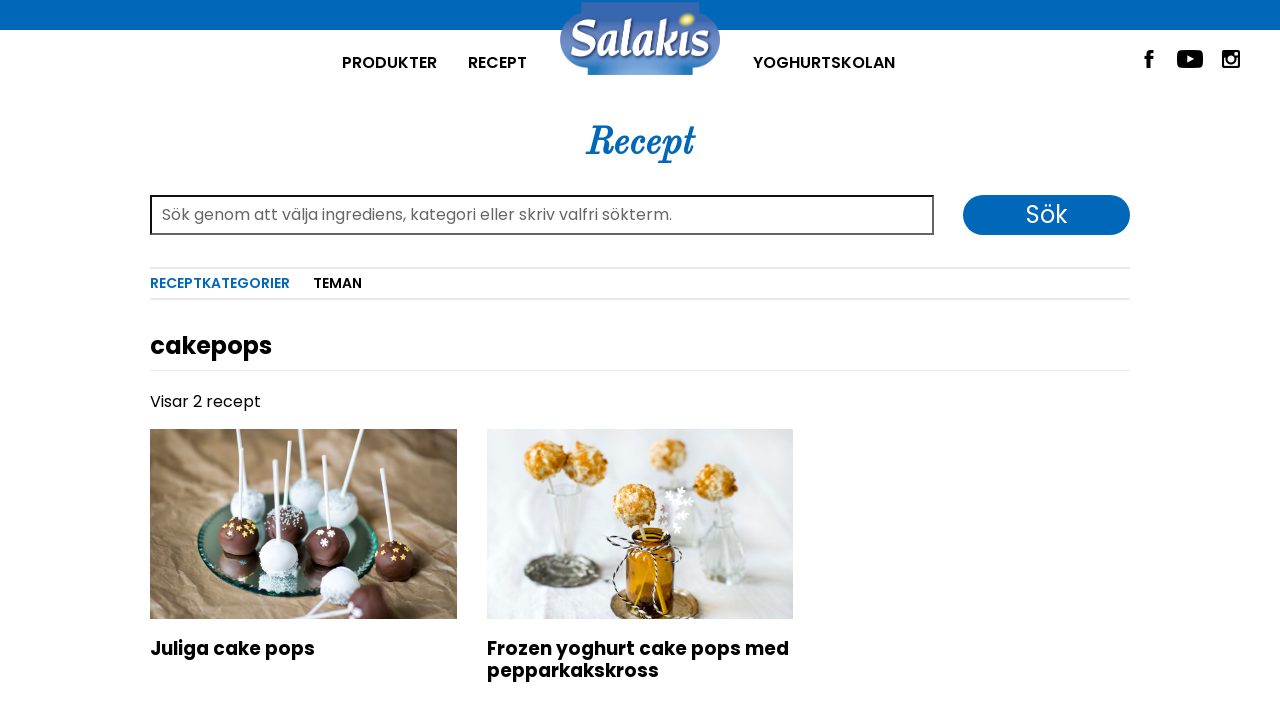

--- FILE ---
content_type: text/html; charset=UTF-8
request_url: https://salakis.se/recept/taggar/cakepops/
body_size: 5297
content:
<!DOCTYPE html>
<!--[if lt IE 7]> <html class="lt-ie9 lt-ie8 lt-ie7"> <![endif]-->
<!--[if IE 7]>    <html class="lt-ie9 lt-ie8"> <![endif]-->
<!--[if IE 8]>    <html class="lt-ie9"> <![endif]-->
<!--[if gt IE 8]><!-->
<html class="">
<!--<![endif]-->

<head>
    <meta charset="utf-8">
    <meta name="viewport" content="width=device-width, initial-scale=1.0">
    <link rel="icon" href="https://salakis.se/wp-content/themes/lindahlsmejeri-2/assets/img/favicon.png">
    <link rel="apple-touch-icon" href="https://salakis.se/wp-content/themes/lindahlsmejeri-2/assets/img/touchicon.png">
    

    	<style>img:is([sizes="auto" i], [sizes^="auto," i]) { contain-intrinsic-size: 3000px 1500px }</style>
	
		<!-- All in One SEO 4.7.5.1 - aioseo.com -->
		<title>cakepops - Salakis</title>
		<meta name="robots" content="max-image-preview:large" />
		<link rel="canonical" href="https://salakis.se/recept/taggar/cakepops/" />
		<meta name="generator" content="All in One SEO (AIOSEO) 4.7.5.1" />
		<script type="application/ld+json" class="aioseo-schema">
			{"@context":"https:\/\/schema.org","@graph":[{"@type":"BreadcrumbList","@id":"https:\/\/salakis.se\/recept\/taggar\/cakepops\/#breadcrumblist","itemListElement":[{"@type":"ListItem","@id":"https:\/\/salakis.se\/#listItem","position":1,"name":"Hem","item":"https:\/\/salakis.se\/","nextItem":"https:\/\/salakis.se\/recept\/taggar\/cakepops\/#listItem"},{"@type":"ListItem","@id":"https:\/\/salakis.se\/recept\/taggar\/cakepops\/#listItem","position":2,"name":"cakepops","previousItem":"https:\/\/salakis.se\/#listItem"}]},{"@type":"CollectionPage","@id":"https:\/\/salakis.se\/recept\/taggar\/cakepops\/#collectionpage","url":"https:\/\/salakis.se\/recept\/taggar\/cakepops\/","name":"cakepops - Salakis","inLanguage":"sv-SE","isPartOf":{"@id":"https:\/\/salakis.se\/#website"},"breadcrumb":{"@id":"https:\/\/salakis.se\/recept\/taggar\/cakepops\/#breadcrumblist"}},{"@type":"Organization","@id":"https:\/\/salakis.se\/#organization","name":"Salakis","description":"Recept, inspiration och genuina smaker med yoghurt och kvarg.","url":"https:\/\/salakis.se\/"},{"@type":"WebSite","@id":"https:\/\/salakis.se\/#website","url":"https:\/\/salakis.se\/","name":"Salakis","description":"Recept, inspiration och genuina smaker med yoghurt och kvarg.","inLanguage":"sv-SE","publisher":{"@id":"https:\/\/salakis.se\/#organization"}}]}
		</script>
		<!-- All in One SEO -->

<link rel="alternate" type="application/rss+xml" title="Webbflöde för Salakis &raquo; cakepops, Receptets taggar" href="https://salakis.se/recept/taggar/cakepops/feed/" />
<link rel='stylesheet' id='wp-block-library-css' href='https://salakis.se/wp-includes/css/dist/block-library/style.min.css?ver=6.8.2' type='text/css' media='all' />
<style id='classic-theme-styles-inline-css' type='text/css'>
/*! This file is auto-generated */
.wp-block-button__link{color:#fff;background-color:#32373c;border-radius:9999px;box-shadow:none;text-decoration:none;padding:calc(.667em + 2px) calc(1.333em + 2px);font-size:1.125em}.wp-block-file__button{background:#32373c;color:#fff;text-decoration:none}
</style>
<style id='global-styles-inline-css' type='text/css'>
:root{--wp--preset--aspect-ratio--square: 1;--wp--preset--aspect-ratio--4-3: 4/3;--wp--preset--aspect-ratio--3-4: 3/4;--wp--preset--aspect-ratio--3-2: 3/2;--wp--preset--aspect-ratio--2-3: 2/3;--wp--preset--aspect-ratio--16-9: 16/9;--wp--preset--aspect-ratio--9-16: 9/16;--wp--preset--color--black: #000000;--wp--preset--color--cyan-bluish-gray: #abb8c3;--wp--preset--color--white: #ffffff;--wp--preset--color--pale-pink: #f78da7;--wp--preset--color--vivid-red: #cf2e2e;--wp--preset--color--luminous-vivid-orange: #ff6900;--wp--preset--color--luminous-vivid-amber: #fcb900;--wp--preset--color--light-green-cyan: #7bdcb5;--wp--preset--color--vivid-green-cyan: #00d084;--wp--preset--color--pale-cyan-blue: #8ed1fc;--wp--preset--color--vivid-cyan-blue: #0693e3;--wp--preset--color--vivid-purple: #9b51e0;--wp--preset--gradient--vivid-cyan-blue-to-vivid-purple: linear-gradient(135deg,rgba(6,147,227,1) 0%,rgb(155,81,224) 100%);--wp--preset--gradient--light-green-cyan-to-vivid-green-cyan: linear-gradient(135deg,rgb(122,220,180) 0%,rgb(0,208,130) 100%);--wp--preset--gradient--luminous-vivid-amber-to-luminous-vivid-orange: linear-gradient(135deg,rgba(252,185,0,1) 0%,rgba(255,105,0,1) 100%);--wp--preset--gradient--luminous-vivid-orange-to-vivid-red: linear-gradient(135deg,rgba(255,105,0,1) 0%,rgb(207,46,46) 100%);--wp--preset--gradient--very-light-gray-to-cyan-bluish-gray: linear-gradient(135deg,rgb(238,238,238) 0%,rgb(169,184,195) 100%);--wp--preset--gradient--cool-to-warm-spectrum: linear-gradient(135deg,rgb(74,234,220) 0%,rgb(151,120,209) 20%,rgb(207,42,186) 40%,rgb(238,44,130) 60%,rgb(251,105,98) 80%,rgb(254,248,76) 100%);--wp--preset--gradient--blush-light-purple: linear-gradient(135deg,rgb(255,206,236) 0%,rgb(152,150,240) 100%);--wp--preset--gradient--blush-bordeaux: linear-gradient(135deg,rgb(254,205,165) 0%,rgb(254,45,45) 50%,rgb(107,0,62) 100%);--wp--preset--gradient--luminous-dusk: linear-gradient(135deg,rgb(255,203,112) 0%,rgb(199,81,192) 50%,rgb(65,88,208) 100%);--wp--preset--gradient--pale-ocean: linear-gradient(135deg,rgb(255,245,203) 0%,rgb(182,227,212) 50%,rgb(51,167,181) 100%);--wp--preset--gradient--electric-grass: linear-gradient(135deg,rgb(202,248,128) 0%,rgb(113,206,126) 100%);--wp--preset--gradient--midnight: linear-gradient(135deg,rgb(2,3,129) 0%,rgb(40,116,252) 100%);--wp--preset--font-size--small: 13px;--wp--preset--font-size--medium: 20px;--wp--preset--font-size--large: 36px;--wp--preset--font-size--x-large: 42px;--wp--preset--spacing--20: 0.44rem;--wp--preset--spacing--30: 0.67rem;--wp--preset--spacing--40: 1rem;--wp--preset--spacing--50: 1.5rem;--wp--preset--spacing--60: 2.25rem;--wp--preset--spacing--70: 3.38rem;--wp--preset--spacing--80: 5.06rem;--wp--preset--shadow--natural: 6px 6px 9px rgba(0, 0, 0, 0.2);--wp--preset--shadow--deep: 12px 12px 50px rgba(0, 0, 0, 0.4);--wp--preset--shadow--sharp: 6px 6px 0px rgba(0, 0, 0, 0.2);--wp--preset--shadow--outlined: 6px 6px 0px -3px rgba(255, 255, 255, 1), 6px 6px rgba(0, 0, 0, 1);--wp--preset--shadow--crisp: 6px 6px 0px rgba(0, 0, 0, 1);}:where(.is-layout-flex){gap: 0.5em;}:where(.is-layout-grid){gap: 0.5em;}body .is-layout-flex{display: flex;}.is-layout-flex{flex-wrap: wrap;align-items: center;}.is-layout-flex > :is(*, div){margin: 0;}body .is-layout-grid{display: grid;}.is-layout-grid > :is(*, div){margin: 0;}:where(.wp-block-columns.is-layout-flex){gap: 2em;}:where(.wp-block-columns.is-layout-grid){gap: 2em;}:where(.wp-block-post-template.is-layout-flex){gap: 1.25em;}:where(.wp-block-post-template.is-layout-grid){gap: 1.25em;}.has-black-color{color: var(--wp--preset--color--black) !important;}.has-cyan-bluish-gray-color{color: var(--wp--preset--color--cyan-bluish-gray) !important;}.has-white-color{color: var(--wp--preset--color--white) !important;}.has-pale-pink-color{color: var(--wp--preset--color--pale-pink) !important;}.has-vivid-red-color{color: var(--wp--preset--color--vivid-red) !important;}.has-luminous-vivid-orange-color{color: var(--wp--preset--color--luminous-vivid-orange) !important;}.has-luminous-vivid-amber-color{color: var(--wp--preset--color--luminous-vivid-amber) !important;}.has-light-green-cyan-color{color: var(--wp--preset--color--light-green-cyan) !important;}.has-vivid-green-cyan-color{color: var(--wp--preset--color--vivid-green-cyan) !important;}.has-pale-cyan-blue-color{color: var(--wp--preset--color--pale-cyan-blue) !important;}.has-vivid-cyan-blue-color{color: var(--wp--preset--color--vivid-cyan-blue) !important;}.has-vivid-purple-color{color: var(--wp--preset--color--vivid-purple) !important;}.has-black-background-color{background-color: var(--wp--preset--color--black) !important;}.has-cyan-bluish-gray-background-color{background-color: var(--wp--preset--color--cyan-bluish-gray) !important;}.has-white-background-color{background-color: var(--wp--preset--color--white) !important;}.has-pale-pink-background-color{background-color: var(--wp--preset--color--pale-pink) !important;}.has-vivid-red-background-color{background-color: var(--wp--preset--color--vivid-red) !important;}.has-luminous-vivid-orange-background-color{background-color: var(--wp--preset--color--luminous-vivid-orange) !important;}.has-luminous-vivid-amber-background-color{background-color: var(--wp--preset--color--luminous-vivid-amber) !important;}.has-light-green-cyan-background-color{background-color: var(--wp--preset--color--light-green-cyan) !important;}.has-vivid-green-cyan-background-color{background-color: var(--wp--preset--color--vivid-green-cyan) !important;}.has-pale-cyan-blue-background-color{background-color: var(--wp--preset--color--pale-cyan-blue) !important;}.has-vivid-cyan-blue-background-color{background-color: var(--wp--preset--color--vivid-cyan-blue) !important;}.has-vivid-purple-background-color{background-color: var(--wp--preset--color--vivid-purple) !important;}.has-black-border-color{border-color: var(--wp--preset--color--black) !important;}.has-cyan-bluish-gray-border-color{border-color: var(--wp--preset--color--cyan-bluish-gray) !important;}.has-white-border-color{border-color: var(--wp--preset--color--white) !important;}.has-pale-pink-border-color{border-color: var(--wp--preset--color--pale-pink) !important;}.has-vivid-red-border-color{border-color: var(--wp--preset--color--vivid-red) !important;}.has-luminous-vivid-orange-border-color{border-color: var(--wp--preset--color--luminous-vivid-orange) !important;}.has-luminous-vivid-amber-border-color{border-color: var(--wp--preset--color--luminous-vivid-amber) !important;}.has-light-green-cyan-border-color{border-color: var(--wp--preset--color--light-green-cyan) !important;}.has-vivid-green-cyan-border-color{border-color: var(--wp--preset--color--vivid-green-cyan) !important;}.has-pale-cyan-blue-border-color{border-color: var(--wp--preset--color--pale-cyan-blue) !important;}.has-vivid-cyan-blue-border-color{border-color: var(--wp--preset--color--vivid-cyan-blue) !important;}.has-vivid-purple-border-color{border-color: var(--wp--preset--color--vivid-purple) !important;}.has-vivid-cyan-blue-to-vivid-purple-gradient-background{background: var(--wp--preset--gradient--vivid-cyan-blue-to-vivid-purple) !important;}.has-light-green-cyan-to-vivid-green-cyan-gradient-background{background: var(--wp--preset--gradient--light-green-cyan-to-vivid-green-cyan) !important;}.has-luminous-vivid-amber-to-luminous-vivid-orange-gradient-background{background: var(--wp--preset--gradient--luminous-vivid-amber-to-luminous-vivid-orange) !important;}.has-luminous-vivid-orange-to-vivid-red-gradient-background{background: var(--wp--preset--gradient--luminous-vivid-orange-to-vivid-red) !important;}.has-very-light-gray-to-cyan-bluish-gray-gradient-background{background: var(--wp--preset--gradient--very-light-gray-to-cyan-bluish-gray) !important;}.has-cool-to-warm-spectrum-gradient-background{background: var(--wp--preset--gradient--cool-to-warm-spectrum) !important;}.has-blush-light-purple-gradient-background{background: var(--wp--preset--gradient--blush-light-purple) !important;}.has-blush-bordeaux-gradient-background{background: var(--wp--preset--gradient--blush-bordeaux) !important;}.has-luminous-dusk-gradient-background{background: var(--wp--preset--gradient--luminous-dusk) !important;}.has-pale-ocean-gradient-background{background: var(--wp--preset--gradient--pale-ocean) !important;}.has-electric-grass-gradient-background{background: var(--wp--preset--gradient--electric-grass) !important;}.has-midnight-gradient-background{background: var(--wp--preset--gradient--midnight) !important;}.has-small-font-size{font-size: var(--wp--preset--font-size--small) !important;}.has-medium-font-size{font-size: var(--wp--preset--font-size--medium) !important;}.has-large-font-size{font-size: var(--wp--preset--font-size--large) !important;}.has-x-large-font-size{font-size: var(--wp--preset--font-size--x-large) !important;}
:where(.wp-block-post-template.is-layout-flex){gap: 1.25em;}:where(.wp-block-post-template.is-layout-grid){gap: 1.25em;}
:where(.wp-block-columns.is-layout-flex){gap: 2em;}:where(.wp-block-columns.is-layout-grid){gap: 2em;}
:root :where(.wp-block-pullquote){font-size: 1.5em;line-height: 1.6;}
</style>
<link rel='stylesheet' id='normalize-css' href='https://salakis.se/wp-content/themes/lindahlsmejeri-2/assets/css/normalize.css' type='text/css' media='all' />
<link rel='stylesheet' id='forms-css' href='https://salakis.se/wp-admin/css/forms.min.css?ver=6.8.2' type='text/css' media='all' />
<link rel='stylesheet' id='slick-css' href='https://salakis.se/wp-content/themes/lindahlsmejeri-2/assets/slick/slick.css' type='text/css' media='all' />
<link rel='stylesheet' id='lazyload-css' href='https://salakis.se/wp-content/themes/lindahlsmejeri-2/assets/css/jquery.lazyloadxt.fadein.css' type='text/css' media='all' />
<link rel='stylesheet' id='stylesheet-css' href='https://salakis.se/wp-content/themes/lindahlsmejeri-2/assets/css/style.css?ver=1759214378' type='text/css' media='all' />
<link rel="https://api.w.org/" href="https://salakis.se/wp-json/" /><link rel="EditURI" type="application/rsd+xml" title="RSD" href="https://salakis.se/xmlrpc.php?rsd" />
<meta name="generator" content="WordPress 6.8.2" />
<link rel="icon" href="https://salakis.se/wp-content/uploads/sites/5/2025/09/cropped-Untitled-design-72-32x32.png" sizes="32x32" />
<link rel="icon" href="https://salakis.se/wp-content/uploads/sites/5/2025/09/cropped-Untitled-design-72-192x192.png" sizes="192x192" />
<link rel="apple-touch-icon" href="https://salakis.se/wp-content/uploads/sites/5/2025/09/cropped-Untitled-design-72-180x180.png" />
<meta name="msapplication-TileImage" content="https://salakis.se/wp-content/uploads/sites/5/2025/09/cropped-Untitled-design-72-270x270.png" />
</head>

<body class="archive tax-recipes_tags term-cakepops term-551 wp-theme-lindahlsmejeri-2 juliga-cake-pops salakis site-5">

        <!-- KUNDO CODE FOLLOWING -->
    <style>
        .kundo-forum-right {
            border-radius: 0 0 3px 3px;
            padding: 0 12px;
            position: fixed;
            right: 40px;
            height: 40px;
            font-size: 14px;
            line-height: 40px;
            text-decoration: none;
            top: 25%;
            -webkit-transform-origin: bottom right;
            -ms-transform-origin: bottom right;
            transform-origin: bottom right;
            zoom: 1.005;
            -webkit-transform: rotate(90deg);
            -ms-transform: rotate(90deg);
            transform: rotate(90deg);
            z-index: 10000;
            background: #000000;
            color: #fff;
        }
        .kundo-forum-right:hover{
            color: #fff;
            text-decoration: underline;
        }
  </style>
  <!-- KUNDO CODE ENDED-->
    <nav class="fullview">
        <div class="mobilenav-content">
            <ul id="menu-mobilmeny" class="mobile-mainnav"><li id="menu-item-2722" class="menu-item menu-item-type-post_type menu-item-object-page menu-item-2722"><a href="https://salakis.se/produkter/">Produkter</a></li>
<li id="menu-item-2723" class="menu-item menu-item-type-post_type menu-item-object-page menu-item-2723"><a href="https://salakis.se/recept/">Recept</a></li>
<li id="menu-item-2724" class="menu-item menu-item-type-post_type menu-item-object-page menu-item-2724"><a href="https://salakis.se/yoghurtskolan/">Yoghurtskolan</a></li>
</ul>        </div>
    </nav><!-- eo fullview -->


    <section class="topnav">
        <div class="site-width">
                    </div>
    </section>
        <section class="section-wrapper header">
        <header role="banner" class="site-width">

            <nav id="globalheader">
                <ul id="menu-huvudmeny-1" class="mainnav"><li id="menu-item-2676" class="menu-item menu-item-type-post_type menu-item-object-page menu-item-2676"><a href="https://salakis.se/produkter/">Produkter</a></li>
<li id="menu-item-2677" class="menu-item menu-item-type-post_type menu-item-object-page menu-item-2677"><a href="https://salakis.se/recept/">Recept</a></li>
</ul>                <ul id="menu-huvudmeny-2" class="mainnav part-two"><li id="menu-item-2703" class="menu-item menu-item-type-post_type menu-item-object-page menu-item-2703"><a href="https://salakis.se/yoghurtskolan/">Yoghurtskolan</a></li>
</ul>            </nav>


            <div class="logo">
                <a class='current' href="https://salakis.se">
                                        <img class="logo-black" src="https://salakis.se/wp-content/uploads/sites/5/2025/09/Salakis-logo_RGB-1.png" alt="Logotyp" />
                    

                </a>
            </div>

            <div class="social-nav">
                <ul>
                    <li><a href="https://www.facebook.com/salakissverige/"><span class="icon-fb"></span></a></li>
                    <li><a href="https://www.youtube.com/channel/UCQz_E16WIxWG_tFVgnoxe7A"><span class="icon-youtube"></span></a></li>
                    <li><a href="https://www.instagram.com/salakissverige/"><span class="icon-instagram"></span></a></li>
                </ul>
            </div>
            <a href="#" class="mobile-nav"></a>
        </header>
    </section>
    
<section class="section-first">
    <div class="site-width--n">
        <h1 class="page-title">Recept</h1>
    </div>
</section>
<section>
    <div class="site-width--n ">

        <div class="filter-recept--category">
    <ul class="block-grid-filter">
        <li>
            <form action="https://salakis.se" method="get">
                <label class="screen-reader-text hidden" for="s">Sök efter:</label>
                <input name="s" type="text" placeholder="Sök genom att välja ingrediens, kategori eller skriv valfri sökterm.">
                <input type="hidden" name="post_type" value="recipes">
                <input type="submit" id="searchsubmit" class="btn" value="Sök">
            </form>
        </li>
    </ul>
    <div class="filter">
        <ul>
                        <li class="current"><a href="https://salakis.se/recept/kategorier/">Receptkategorier</a></li>
            <li class=""><a href="https://salakis.se/recept/teman/">Teman</a></li>
        </ul>
    </div>
</div><!-- eo filter-recept--category -->
                
        <div class="section-wrapper">
            <div class="result recipes-list">
                <h2 class="section-title">cakepops</h2>
                <p>Visar 2 recept</p>
                                <ul class="block-grid-recipes">
                                    <li>
    <a href="https://salakis.se/recept/juliga-cake-pops/">
        <div class="inner">
            <figure>
                <img data-src="https://salakis.se/wp-content/uploads/sites/5/2015/07/Juliga-cake-pops-503x312.jpg" alt="Juliga cake pops">
            </figure>
            <h3>Juliga cake pops</h3>
            <div class="info">
                            </div>
        </div>
    </a>
</li>                                    <li>
    <a href="https://salakis.se/recept/frozen-yoghurt-cake-pops-med-pepparkakskross/">
        <div class="inner">
            <figure>
                <img data-src="https://salakis.se/wp-content/uploads/sites/5/2015/07/Frozen-yoghurt-cake-pops-med-pepparkaka-503x312.jpg" alt="Frozen yoghurt cake pops med pepparkakskross">
            </figure>
            <h3>Frozen yoghurt cake pops med pepparkakskross</h3>
            <div class="info">
                            </div>
        </div>
    </a>
</li>                                </ul>
                <div class="pagination-links">
                                    </div>
                            </div>
        </div>
    </div>
</section>

                <section class="footer">
            <div class="site-width--n">
                <ul class="block-grid-module footer-info">
                    <li>
                        <h3>Salakis</h3>
                        <ul class="sub-footer-info">
                            <li><a href="http://salakis.se/">Om Salakis</a></li>
                            <li><a href="http://salakis.se/yoghurtskolan">Yoghurtskolan</a></li>
                            <li><a href="http://salakis.se/produkter">Matlagningsprodukter</a></li>
                        </ul>
                    </li>
                    <li>
                        <h3>Vår logotyp</h3>

                        <h4>Salakis</h4>
                        <div class="download">
                            <span><a href="https://salakis.se/wp-content/uploads/sites/5/2025/09/Salakis-logo_RGB-1.png">jpg</a></span>
                            <span><a href="https://salakis.se/wp-content/uploads/sites/5/2015/09/SALAKIS_EPS.zip">eps</a></span>
                        </div>
                    </li>
                    <li>
                        <h3>För dig som konsument:</h3>
                        <p>
                            <a target="_blank" href="https://konsumentkontakt.lindahlskvarg.se/">Konsumentkontakt</a><br>
                            <a href="https://foretag.skanemejerier.se/integritetspolicy/" target="_blank">Integritetspolicy</a><br>
                            <a href="/cookie-policy">Cookie policy</a><br>
                            040-619 30 00<br>
                            <a href="mailto:"></a>
                        </p>
                        <h3>Adress:</h3>
                        <p>Skånemejerier Försäljning AB<br />
Box 7025<br />
200 42 Malmö</p>

                    </li>
                    <li>
                        <div class="social-nav">
                            <ul>
                                                            <li><a href="https://www.facebook.com/salakissverige/"><span class="icon-fb"></span></a></li>
                                                                                        <li><a href="https://www.youtube.com/channel/UCQz_E16WIxWG_tFVgnoxe7A"><span class="icon-youtube"></span></a></li>
                                                                                        <li><a href="https://www.instagram.com/salakissverige/"><span class="icon-instagram"></span></a></li>
                                                        </ul>
                        </div>
                    </li>
                </ul><!--
                <div class="lang">
                    <nav id="langnav">
                        <ul>
                            <li>
                                <a href="http://www.lindahlsmejeri.se">
                                    <img data-src="https://salakis.se/wp-content/themes/lindahlsmejeri-2/assets/img/flag/flag-se.png" alt="To Swedish site">
                                </a>
                            </li>
                            <li>
                                <a href="http://lindahls.fi/">
                                    <img data-src="https://salakis.se/wp-content/themes/lindahlsmejeri-2/assets/img/flag/flag-fl.png" alt="To Finnish site">
                                </a>
                            </li>
                            <li>
                                <a href="http://www.lindahls.no/">
                                    <img data-src="https://salakis.se/wp-content/themes/lindahlsmejeri-2/assets/img/flag/flag-no.png" alt="To Norwegian site">
                                </a>
                            </li>
                            <li>
                                <a href="http://www.lindahls.ee/kodu.aspx">
                                    <img data-src="https://salakis.se/wp-content/themes/lindahlsmejeri-2/assets/img/flag/flag-ee.png" alt="To Estonia site">
                                </a>
                            </li>
                            <li>
                                <a href="http://www.lindahls.lv/s%C4%81kums.aspx">
                                    <img data-src="https://salakis.se/wp-content/themes/lindahlsmejeri-2/assets/img/flag/flag-lv.png" alt="To Lavtian site">
                                </a>
                            </li>
                            <li>
                                <a href="http://www.lindahls.lt/pradinis-puslapis.aspx">
                                    <img data-src="https://salakis.se/wp-content/themes/lindahlsmejeri-2/assets/img/flag/flag-lt.png" alt="To Lithuanian site">
                                </a>
                            </li>
                        </ul>
                    </nav>
                </div>
                -->
            </div>
        </section>
        
        <script type="speculationrules">
{"prefetch":[{"source":"document","where":{"and":[{"href_matches":"\/*"},{"not":{"href_matches":["\/wp-*.php","\/wp-admin\/*","\/wp-content\/uploads\/sites\/5\/*","\/wp-content\/*","\/wp-content\/plugins\/*","\/wp-content\/themes\/lindahlsmejeri-2\/*","\/*\\?(.+)"]}},{"not":{"selector_matches":"a[rel~=\"nofollow\"]"}},{"not":{"selector_matches":".no-prefetch, .no-prefetch a"}}]},"eagerness":"conservative"}]}
</script>
<script type="text/javascript" src="https://salakis.se/wp-content/plugins/responsify-wp/src/picturefill.3.0.1.min.js" id="picturefill-js"></script>
<script type="text/javascript" src="https://salakis.se/wp-content/themes/lindahlsmejeri-2/assets/js/fontfaceonload.js" id="fontfaceonload-js"></script>
<script type="text/javascript" src="https://salakis.se/wp-content/themes/lindahlsmejeri-2/assets/js/jquery-1.9.1.min.js" id="jquery-js"></script>
<script type="text/javascript" src="https://salakis.se/wp-content/themes/lindahlsmejeri-2/assets/js/modernizr-2.6.2-respond-1.1.0.min.js" id="modernizr-js"></script>
<script type="text/javascript" src="https://salakis.se/wp-content/themes/lindahlsmejeri-2/assets/slick/slick.min.js" id="slick-js"></script>
<script type="text/javascript" src="https://salakis.se/wp-content/themes/lindahlsmejeri-2/assets/js/jquery.lazyloadxt.js" id="lazyload-js"></script>
<script type="text/javascript" src="https://salakis.se/wp-content/themes/lindahlsmejeri-2/assets/js/jquery.lazyloadxt.srcset.js" id="lazyload-srcset-js"></script>
<script type="text/javascript" src="https://salakis.se/wp-content/themes/lindahlsmejeri-2/assets/js/app.js" id="app-js"></script>
    </body>
</html>


--- FILE ---
content_type: text/css
request_url: https://salakis.se/wp-content/themes/lindahlsmejeri-2/assets/css/style.css?ver=1759214378
body_size: 9890
content:
@import url('https://fonts.googleapis.com/css2?family=Old+Standard+TT:ital,wght@0,400;0,700;1,400&family=Poppins:ital,wght@0,100;0,200;0,300;0,400;0,500;0,600;0,700;0,800;0,900;1,100;1,200;1,300;1,400;1,500;1,600;1,700;1,800;1,900&display=swap');

  html.wf-loading h1, html.wf-loading h2, html.wf-loading h3, html.wf-loading p, html.wf-loading .breadcrumb {
  visibility: hidden; }
html.wf-active h1, html.wf-active h2, html.wf-active h3, html.wf-active p, html.wf-active .breadcrumb {
  visibility: visible; }

h1, h2, h3 {
  line-height: 1.2; }

html,
body {
  height: 100%;
  position: relative; }

body {
  color: #000;
  background: #fff;
  font-family: "Poppins", serif;
  font-weight: 400;
  font-style: normal;
  font-size: 100%;
  line-height: 1.4;
  -webkit-font-smoothing: antialiased;
  -webkit-text-size-adjust: 100%; }
  html body {
    font-family: "Poppins", serif;
    font-weight: 400;
    font-style: normal; }

 body {
  font-family: "Poppins", serif;
  font-weight: 400;
  font-style: normal; }

*, *:before, *:after {
  -moz-box-sizing: border-box;
  -webkit-box-sizing: border-box;
  box-sizing: border-box; }

nav ul {
  padding: 0;
  margin: 0; }

img,
embed,
object,
video,
iframe {
  max-width: 100%; }

video {
  height: auto; }

img {
  vertical-align: middle;
  height: auto; }

iframe {
  height: auto;
  width: auto;
  vertical-align: middle; }

.embed {
  position: relative;
  padding-bottom: 52.5%;
  padding-top: 30px;
  height: 0;
  overflow: hidden;
  margin-bottom: 2em; }
  .embed iframe {
    position: absolute;
    top: 0;
    left: 0;
    width: 100%;
    height: 100%; }

.alignleft {
  float: left;
  margin-right: 1em;
  margin-bottom: 1em;
  margin-top: 5px; }

.alignright {
  float: right;
  margin-left: 1em;
  margin-bottom: 1em;
  margin-top: 5px; }

.aligncenter,
div.aligncenter,
div.alignnone {
  display: block;
  margin: 5px auto 5px auto; }

img.alignleft,
img.alignright,
img.aligncenter {
  margin-bottom: 5px; }

img.alignnone {
  margin: 0; }

img.alignleft,
img.alignright {
  max-width: 50%; }

figcaption,
.wp-caption-text {
  font-size: .75em;
  margin-top: 2px; }

.article-img {
  margin-bottom: 2rem; }

.table {
  display: table;
  height: 90%;
  width: 100%;
  position: relative;
  z-index: 9; }

.table-cell {
  display: table-cell;
  vertical-align: middle; }

.btn,
.wpcf7-submit,
body.salakis .btn,
.section-content--slider.blue .btn {
  -moz-border-radius: 100px;
  -webkit-border-radius: 100px;
  border-radius: 100px;
  padding: 8px 35px 5px;
  color: #fff;
  background: #0067B9;
  font-weight: normal;
  text-decoration: none;
  font-size: 1.125rem;
  -webkit-transition: all 0.2s;
  -moz-transition: all 0.2s;
  -o-transition: all 0.2s;
  display: inline-block;
  font-family: "Poppins", serif;
  font-weight: 400;
  font-style: normal;
  border: 1px solid #0067B9; }
  html .btn, html
  .wpcf7-submit, html
  body.salakis .btn, html
  .section-content--slider.blue .btn {
    font-family: "Poppins", serif;
    font-weight: 400;
    font-style: normal; }
  .btn:hover,
  .wpcf7-submit:hover,
  body.salakis .btn:hover,
  .section-content--slider.blue .btn:hover {
    background: #fff;
    color: #0067B9;
    border-color: #0067B9; }
  .btn.print,
  .wpcf7-submit.print,
  body.salakis .btn.print,
  .section-content--slider.blue .btn.print {
    float: right;
    padding: 5px 20px 0px; }
    .section-first .btn.print, .section-first
    .wpcf7-submit.print, .section-first
    body.salakis .btn.print, .section-first
    .section-content--slider.blue .btn.print {
      position: absolute;
      right: 0;
      top: 3px; }
  .salakis .btn, .choose .btn, .salakis
  .wpcf7-submit, .choose
  .wpcf7-submit, .salakis
  body.salakis .btn, .choose
  body.salakis .btn, .salakis
  .section-content--slider.blue .btn, .choose
  .section-content--slider.blue .btn {
    background: transparent;
    border-color: #fff;
    border-width: 2px; }
    .salakis .btn:hover, .choose .btn:hover, .salakis
    .wpcf7-submit:hover, .choose
    .wpcf7-submit:hover, .salakis
    body.salakis .btn:hover, .choose
    body.salakis .btn:hover, .salakis
    .section-content--slider.blue .btn:hover, .choose
    .section-content--slider.blue .btn:hover {
      background-color: #fff; }
  .start .btn, .start
  .wpcf7-submit, .start
  body.salakis .btn, .start
  .section-content--slider.blue .btn {
    background: #fff;
    border-color: #fff;
    color: #000;
    margin-top: 2rem; }
    .start .btn:hover, .start
    .wpcf7-submit:hover, .start
    body.salakis .btn:hover, .start
    .section-content--slider.blue .btn:hover {
      color: #0067B9; }

hr.hr-style {
  border: 0;
  height: 2px;
  background: #eaeaea;
  width: 50%;
  margin: 0 auto 0; }

/* LINKS
--------------------------------------------------------*/
a {
  color: #000;
  text-decoration: none; }
  a:hover {
    color: #0067B9; }
  .column-info a, .entry a {
    color: #0067B9; }
    .column-info a:hover, .entry a:hover {
      color: #444; }

body.start .header {
  display: none; }
  body.start .header.tunnel {
    display: block; }

/* TYPOGRAPHY
--------------------------------------------------------*/
h1 {
  font-family: "Poppins", serif;
  font-weight: 400;
  font-style: normal;
  font-size: 1.125rem;
  text-transform: uppercase;
  color: #0067B9; }
  html h1 {
    font-family: "Poppins", serif;
    font-weight: 400;
    font-style: normal; }
  .section-content--slider h1 {
    font-family: "Poppins", serif;
    font-weight: 400;
    font-style: normal;
    text-transform: uppercase;
    font-size: 2rem;
    color: #fff;
    line-height: 1;
    text-align: center;
    margin-bottom: 0;
    position: relative; }
    html .section-content--slider h1 {
      font-family: "Poppins", serif;
      font-weight: 400;
      font-style: normal; }
    html.wf-loading .section-content--slider h1 {
      visibility: hidden; }
    html.wf-active .section-content--slider h1 {
      visibility: visible; }
  .delivery h1 {
    text-shadow: 0px 1px 0px #000; }
  .funky h1 {
    margin-bottom: 2rem; }
  .training h1 {
    color: #0067B9; }
  .salakis h1 {
    font-size: 2rem;
    font-family: "Poppins", serif;
    font-weight: 700;
    font-style: normal;
    line-height: 1; }
    html .salakis h1 {
      font-family: "Poppins", serif;
      font-weight: 700;
      font-style: normal;}
    .salakis h1 br {
      display: none; }
  .recept-slide h1 {
    color: #fff;
    margin: 0 auto;
    margin-bottom: 0.5rem;
    padding: 10px 0;
    max-width: 80%;
    position: relative;
    /*
    	  &:before {
    		  content: " ";
    		  position: absolute;
    		  top: -8px;
    		  left: 0;
    		  border: 2px solid $brand-color;
    		  width: 100%;
    	  }
    	  &:after {
    		  content: " ";
    		  position: absolute;
    		  bottom: -8px;
    		  left: 0;
    		  border: 2px solid $brand-color;
    		  width: 100%;
    	  }
    */ }
  h1.title-serif {
    font-family: Times, Georgia, serif;
    text-transform: none !important; }
    html h1.title-serif {
      font-family: "Old Standard TT", serif;
      font-weight: 700;
      font-style: normal; }
  h1.page-title {
    text-align: center;
    margin-bottom: 0.83em;
    font-family: Times, Georgia, serif;
    text-transform: none;
    font-weight: normal;
    font-size: 1.5rem; }

    html h1.page-title {
      font-family: "Old Standard TT", serif;
      font-weight: 700;
      font-style: italic; }

article h1 {
  font-family: Times, Georgia, serif;
  font-size: 1.5rem;
  text-transform: none;
  color: #0067B9;
  font-weight: normal;
  margin: 0; }
  html article h1 {
    font-family: "Old Standard TT", serif;
    font-weight: 700;
    font-style: normal; }

.filter-recept article h1 {
  margin-top: 0.5em;
  margin-bottom: 0; }
.filter-recept article p {
  margin-top: 0; }
.filter-recept form {
  margin-bottom: 0; }

.block-grid-filter form {
  margin-bottom: 0; }

.recipes-list form {
  margin-bottom: 0; }

h3.info-title {
  font-size: 1.5rem;
  border-bottom: 3px solid #000;
  text-transform: uppercase;
  padding-bottom: 10px; }

.container-aside h3 {
  font-size: 1.250rem;
  text-transform: uppercase;
  color: #0067B9; }

h1.section-title {
  background: none;
  color: #0067B9;
  font-family: "Poppins", serif;
  font-weight: 400;
  font-style: normal;
  font-size: 2rem;
  text-align: left;
  text-transform: uppercase;
  padding: 0; }

h2.section-title {
  border-bottom: 1px solid #eaeaea;
  padding-bottom: 10px;
  font-size: 1.5rem;
  margin: 0.83em 0; }

p.lead {
  font-size: 1.188em; }

.slick-slide {
  position: relative; }

.tag {
  width: 130px;
  position: absolute;
  left: 10%;
  top: 170px;
  display: none; }
  .tag.trenyheter {
    width: 190px;
    left: auto;
    right: 0;
    top: 120px; }
  .tag.salakis-logo {
    left: auto;
    right: 7%;
    top: 120px;
    width: 110px; }

.section-content--slider .tag {
  position: relative;
  margin: 0 auto;
  margin-bottom: 2rem;
  top: auto;
  left: auto;
  right: auto;
  width: 150px;
  display: block; }

.topnav {
  position: absolute;
  top: 0;
  left: 0;
  width: 100%;
  height: 30px;
  background: #0067B9;
  z-index: 10; }
  .topnav ul {
    margin: 0;
    padding: 0;
    list-style: none;
    margin-top: 6px;
    float: left;
    font-size: 0.875rem;
    float: right; }
    .topnav ul.sites {
      float: left; }
  .topnav li {
    display: inline-block;
    padding-left: 8px; }
  .topnav a {
    color: #Fff; }
  body.lindahls-kvarg .topnav .sites li:first-child {
    display: inline-block; }
  body.lindahls-kvarg .topnav .sites li:last-child {
    display: none; }
  body.tunnel .topnav .sites li {
    display: none; }

.page-header {
  position: relative;
  width: 100%;
  height: calc(100% - 32px);
  margin: 0 auto; }
  .page-header .start-50 {
    position: relative;
    text-align: center;
    width: 100%;
    float: left;
    height: 50%;
    margin-top: 32px;
    background-repeat: no-repeat;
    background-size: cover;
    background-position: center top; }
    .page-header .start-50.salakis-start {
      margin-top: 0; }
      .page-header .start-50.salakis-start header h1 {
        font-family: "Old Standard TT", serif;
        font-weight: 700;
        font-style: normal;
        font-size: 1.875rem; }
  .page-header header {
    color: #fff; }
    .page-header header h1 {
      font-size: 2.125rem;
      color: #fff;
      text-transform: none;
      max-width: 70%;
      margin: 2rem auto 0 auto;
      display: none;
      text-shadow: 0 0 10px rgba(0, 0, 0, 0.25); }
    .page-header header p {
      font-size: 1.5rem; }
  .page-header .logo-lindahls,
  .page-header .logo-salakis {
    z-index: 20000;
    margin: 0 auto;
    margin-top: 2rem;
    width: 142px; }
    .page-header .logo-lindahls a,
    .page-header .logo-salakis a {
      display: block; }

/* SECTIONS
--------------------------------------------------------*/
.site-width {
  width: 95%;
  max-width: 1322px;
  margin: 0 auto; }

header[role="banner"] {
  position: relative; }
  header[role="banner"].site-width {
    width: 100%; }
  header[role="banner"] .social-nav {
    display: none; }

.site-width--n {
  width: 95%;
  max-width: 980px;
  margin: 0 auto;
  overflow: hidden; }

.section-first {
  overflow: hidden;
  padding-top: 100px; }
  .section-first .site-width--n {
    position: relative; }

.container-base {
  margin-bottom: 2rem; }

.container-main {
  overflow: hidden; }

.section-top {
  overflow: hidden; }

/* Top Full width IMG */
.slide {
  background-size: cover;
  background-repeat: no-repeat;
  background-position: center center; }

.slider-header {
  position: relative;
  z-index: 1;
  width: 100%;
  height: 92.5%;
  margin-bottom: 4rem; }

.recept-slide p {
  font-size: 1.125rem !important;
  text-align: center;
  width: 80%;
  margin: 0.83em auto 2rem;
  color: #fff;
  font-weight: 600; }

.section-content--slider {
  z-index: 10;
  position: relative;
  top: 0;
  margin-top: 0;
  left: 0;
  width: 95%;
  max-width: 810px;
  margin: 0 auto;
  color: #fff; }
  .section-content--slider.blue h1 {
    color: #0067B9; }
  .section-content--slider.table {
    height: 100%; }
  .section-content--slider.salakis, .section-content--slider.kvarg-yoghurt {
    height: 80%; }
    .section-content--slider.salakis header p, .section-content--slider.kvarg-yoghurt header p {
      margin-top: 0.5em;
      margin-bottom: 0.63em;
      font-size: 1.125rem; }
  .section-content--slider header {
    text-align: center; }
    .section-content--slider header p {
      font-size: 1.125rem;
      margin-top: 0; }
  .section-content--slider.delivery header p {
    text-shadow: 0px 1px 0px #000; }
  .section-content--slider .search {
    width: 80%;
    max-width: 500px;
    margin: 0 auto;
    margin-top: 2rem;
    position: relative;
    text-align: center; }
    .section-content--slider .search input {
      text-align: center;
      padding: 5px 10px;
      background: transparent;
      border: 2px solid #fff;
      color: #fff;
      -moz-border-radius: 4px;
      -webkit-border-radius: 4px;
      border-radius: 4px; }
      .section-content--slider .search input:focus {
        outline: none; }
    .section-content--slider .search input[type="submit"] {
      position: absolute;
      border: none;
      top: 10px;
      right: 10px;
      background: transparent;
      text-indent: -999em;
      background-image: url(../img/icon-search.png);
      background-size: 20px;
      background-repeat: no-repeat;
      width: 20px;
      height: 20px; }
  .section-content--slider.training ul {
    list-style: none;
    text-align: center;
    margin: 0;
    margin-top: 2rem;
    padding: 0; }
  .section-content--slider.training li {
    display: inline-block;
    padding-right: 1rem; }
    .section-content--slider.training li:last-child {
      padding-right: 0; }
  .section-content--slider .btn-content {
    width: 125px;
    height: 125px;
    display: inline-block; }
  .section-content--slider .cube {
    vertical-align: middle;
    text-align: center;
    text-transform: uppercase;
    font-weight: 600;
    font-size: 0.875rem; }
    .section-content--slider .cube a {
      vertical-align: middle;
      color: #fff;
      border: 2px solid #fff;
      padding: 10px; }
      .section-content--slider .cube a:hover {
        color: #0067B9;
        border-color: #0067B9; }

.topbox {
  height: 400px;
  background-repeat: no-repeat;
  background-position: center bottom;
  background-size: cover;
  position: relative;
  z-index: 0; }
  .topbox.topbox--low {
    max-height: 300px; }
  body.single-products .topbox {
    height: auto; }
  .topbox .site-width {
    height: 100%; }
  .topbox.has-sub-menu {
    margin-bottom: 0; }
  .topbox.kvarg-vanilj {
    background: #f4c726; }
  .topbox.recept-salakis .site-width {
    position: relative; }
  .topbox.recept-salakis .logo-box {
    position: absolute;
    left: 0;
    top: 80px;
    width: 90px;
    z-index: 10001; }
  .topbox.recept-salakis .topbox-content {
    text-align: center; }
    .topbox.recept-salakis .topbox-content h1 {
      font-family: Times, Georgia, serif;
      color: #fff;
      text-transform: none;
      margin-top: 2rem;
      font-size: 1.5rem; }
      html .topbox.recept-salakis .topbox-content h1 {
        font-family: "Old Standard TT", serif;
        font-weight: 700;
        font-style: normal;}
      .topbox.recept-salakis .topbox-content h1 span {
        font-size: 1.125rem;
        display: block;
        margin-top: 0.83rem; }

.topbox-content {
  margin: 0 auto;
  max-width: 600px; }
  .topbox-content.table {
    height: 100%; }
  body.single.produkter .topbox-content {
    padding-top: 80px; }
  .topbox-content h1 {
    text-transform: uppercase;
    font-size: 2rem;
    line-height: 1.1;
    margin-top: 0;
    margin-bottom: 1.875rem;
    font-weight: 600;
    text-align: center; }
    .topbox-content h1.title-serif {
      font-weight: normal; }
    .topbox-content h1.small-title {
      font-size: 1.5rem;
      margin-top: 1rem;
      text-transform: none; }
    .kvarg-vanilj .topbox-content h1 {
      color: #662d1e; }
    body.recept .topbox-content h1, body.om-lindahls .topbox-content h1 {
      color: #fff; }
    body.single-products .topbox-content h1 {
      margin-top: 0.83em; }
    body.recept .topbox-content h1, body.yoghurtskolan .topbox-content h1 {
      margin-top: 4rem; }
  .topbox-content figure {
    max-width: 300px;
    margin: 0 auto;
    text-align: center; }
    .topbox-content figure.logo-box {
      max-width: 150px; }
    body.single-products .topbox-content figure {
      margin-bottom: -20px;
      max-width: 200px; }
      body.single-products .topbox-content figure img {
        max-height: 200px; }

.section-content--slider figure {
  max-width: 200px;
  margin: 0 auto;
  text-align: center; }
  .section-content--slider figure.logo-box {
    max-width: 150px; }

.breadcrumb {
  list-style: none;
  margin: 10px 0;
  padding: 0;
  color: #9e9e9e; }
  body.single-products .breadcrumb {
    margin-top: 3rem; }
  .breadcrumb li {
    display: inline;
    background: url(../img/bc-divider.png) right center no-repeat;
    padding-right: 10px; }
    .breadcrumb li:last-child {
      background-image: none; }
  .breadcrumb a {
    color: #0067B9; }

/* ARTICLE
--------------------------------------------------------*/
.article {
  margin: 0 auto;
  max-width: 768px; }
  .article h1 {
    font-size: 1.75rem;
    text-transform: none;
    font-family: Times, Georgia, serif;
    color: #0067B9;
    font-weight: italic; }
    html .article h1 {
      font-family: "Old Standard TT", serif;
      font-weight: 700;
      font-style: italic;}
  .article .entry h2, .article .entry h3 {
    margin-bottom: 0.32em; }
  .article .entry p {
    margin-top: 0; }

/* MODULE
--------------------------------------------------------*/
.module h3 {
  margin: 0.25em 0;
  font-size: 1rem; }
.module p {
  margin-top: 0; }
.module.brand {
  background: #0067B9;
  color: #fff; }
  .module.brand .inner {
    padding: 1rem; }
  .module.brand h3 {
    color: #fff; }
  .module.brand a {
    color: #fff; }

.block .inner {
  background: #000;
  min-height: 400px; }

/* PRODUKTER
--------------------------------------------------------*/
.filter-produkter {
  border-top: 1px solid;
  border-color: #eaeaea;
  padding: 2rem 0 0; }
  .filter-produkter h3.product-title {
    font-weight: 600;
    line-height: 1.2;
    margin-bottom: .38rem;
    font-size: 0.875rem;
    white-space: nowrap;
    text-overflow: ellipsis;
    overflow: hidden;
    text-align: center; }
  .filter-produkter li.active img {
    opacity: 1; }
  .filter-produkter li.active > a {
    color: #0067B9; }
  .filter-produkter li {
    text-align: center; }
    .filter-produkter li img {
      opacity: 0.5; }
    .filter-produkter li:hover img {
      opacity: 1; }
    .filter-produkter li ul {
      font-size: 0.875rem;
      margin: 0;
      padding: 0;
      list-style: none; }

.filter {
  text-transform: uppercase;
  font-weight: 600;
  font-size: 0.75rem;
  margin: 2rem 0; }
  .filter ul {
    margin: 0;
    padding: 0;
    list-style: none;
    border-top: 2px solid #eaeaea;
    border-bottom: 2px solid #eaeaea;
    text-align: center; }
  .filter li {
    display: inline-block;
    padding: 0; }
    .filter li:first-child a {
      padding-left: 0; }
    .filter li.current a, .filter li.current_page_item a {
      color: #0067B9; }
    .filter li.btn {
      padding: 0;
      float: right;
      -moz-border-radius: 0px;
      -webkit-border-radius: 0px;
      border-radius: 0px; }
      .filter li.btn:hover {
        background: #0067B9;
        color: #dedede; }
      .filter li.btn a {
        font-family: Times, Georgia, serif;
        padding: 12px 20px 5px;
        text-transform: none;
        font-size: 1.125rem;
        color: #fff; }
        html .filter li.btn a {
          font-family: "Old Standard TT", serif;
          font-weight: 700;
          font-style: normal;}
        .filter li.btn a:hover {
          background: #0067B9;
          color: #dedede; }
  .filter a {
    display: block;
    padding: 5px 10px; }

.produkt-lista li {
  vertical-align: bottom; }
.produkt-lista .inner {
  position: relative;
  text-align: center;
  padding: 0 20px; }
.produkt-lista figure {
  margin: 1rem auto 0; }

.product-info h3.product-title {
  font-weight: 400;
  line-height: 1.2;
  margin-bottom: 0.5em; }
.product-info .product-weight {
  font-weight: 600; }

.news-tag {
  -moz-border-radius: 50%;
  -webkit-border-radius: 50%;
  border-radius: 50%;
  width: 65px;
  height: 65px;
  line-height: 65px;
  padding-top: 2px;
  text-align: center;
  font-size: 1.125rem;
  font-family: Times, Georgia, serif;
  position: absolute;
  top: 0;
  left: 0;
  background: #0067B9;
  color: #fff;
  z-index: 1; }
  html .news-tag {
    font-family: "Old Standard TT", serif;
    font-weight: 700;
    font-style: normal; }

.section-produkter h2 {
  border-bottom: 1px solid #eaeaea;
  padding-bottom: 10px; }

/* PRODUKTINFO
--------------------------------------------------------*/
.column-info {
  max-width: 980px;
  overflow: hidden;
  margin-top: 0;
  margin-bottom: 2rem; }
  .column-info h3 {
    font-size: 1.25rem;
    border-bottom: 3px solid #000;
    text-transform: uppercase;
    padding-bottom: 5px; }

.naringsvarden {
  list-style: none;
  margin: 0;
  padding: 0; }
  .naringsvarden li {
    border-bottom: 1px solid #dfdfdf;
    font-weight: 600;
    padding: 5px 0; }
    .naringsvarden li span {
      float: right;
      font-weight: 400; }

/* HEADER */
.section-wrapper.header {
  position: absolute;
  top: 30px;
  left: 0;
  width: 100%;
  height: 40px;
  background: #fff;
  z-index: 10;
  -webkit-box-shadow: 0px 2px 0px 0px rgba(0, 0, 0, 0.1);
  -moz-box-shadow: 0px 2px 0px 0px rgba(0, 0, 0, 0.1);
  box-shadow: 0px 2px 0px 0px rgba(0, 0, 0, 0.1); }
  .section-wrapper.header.salakis-header {
    display: none; }
  body.fv-show .section-wrapper.header {
    position: fixed; }
  body.salakis .section-wrapper.header, body.salakis-start .section-wrapper.header {
    -webkit-box-shadow: none;
    -moz-box-shadow: none;
    box-shadow: none; }

/*
.shadow-wrapper {
	background-image: url(../img/bg-transparent-gray.png);
  background-position: left bottom;
  background-repeat: repeat-x;
  padding-bottom: 2px;
}
*/
.logo {
  width: 156px;
  position: absolute;
  top: -11px;
  left: 50%;
  margin-left: -78px;
  z-index: 200; }
  .logo .logo-black {
    display: none; }
  body.salakis .logo, body.salakis-start .logo {
    width: 100px;
    top: -28px;
    left: 50%;
    margin-left: -50px; }
    body.salakis .logo .logo-white, body.salakis-start .logo .logo-white {
      display: none; }
    body.salakis .logo .logo-black, body.salakis-start .logo .logo-black {
      display: block;
      width: 100px; }

.social-nav {
  position: absolute;
  left: 0; }
  .social-nav ul {
    margin: 0;
    padding: 0;
    line-height: 40px;
    text-transform: uppercase;
    font-weight: 600;
    font-size: 0.875rem; }
    .social-nav ul li {
      display: inline-block;
      padding: 0 0.2rem; }
    .social-nav ul a {
      padding: 0;
      display: block; }

.mobile-nav {
  display: inline-block;
  position: absolute;
  top: 0;
  right: 0;
  overflow: hidden;
  margin: 0 auto;
  z-index: 1000;
  padding: 0;
  width: 40px;
  height: 40px;
  font-size: 1em;
  line-height: 1.5em;
  text-align: center;
  text-indent: 100%;
  white-space: nowrap;
  background: url(../img/menu-mobile-icon.png) no-repeat center #0067B9;
  background-size: 18px 12px;
  cursor: pointer; }
  .mobile-nav:focus {
    outline: none; }
  body.fv-show .mobile-nav {
    background-image: url(../img/menu-close-icon.png); }

/* TABS
--------------------------------------------------------*/
.wrapper-tabs {
  overflow: hidden;
  margin-top: 2rem; }

.tabs {
  overflow: hidden;
  text-align: center;
  width: 100%;
  list-style: none;
  padding: 0;
  margin: 0;
  font-family: Times, Georgia, serif;
  font-size: 0.875rem; }
  html .tabs {
    font-family: "Old Standard TT", serif;
    font-weight: 700;
    font-style: normal;}
  .tabs > li {
    position: relative;
    margin-left: 0;
    margin-right: 1px;
    margin-bottom: 0;
    top: 1px;
    display: inline-block; }
    .tabs > li > a {
      font-size: 1.275em;
      display: block;
      color: #fff;
      background: #0067B9;
      text-decoration: none;
      padding: 10px 15px 5px;
      border-top-right-radius: 4px;
      border-top-left-radius: 4px; }
    .tabs > li.active a {
      background: #fff;
      color: #0067B9;
      padding-top: 12px;
      outline: none; }

.tabs-content {
  width: 100%;
  background: white;
  color: #000; }
  .tabs-content > .content {
    display: none;
    float: left;
    padding: 40px 20px 30px;
    width: 100%;
    background: white;
    -moz-border-radius: 4px;
    -webkit-border-radius: 4px;
    border-radius: 4px; }
    .tabs-content > .content.active {
      display: block; }
  .tabs-content figcaption {
    text-align: center;
    font-size: 1rem; }
  .tabs-content .block-grid-module {
    margin-bottom: 0;
    padding-bottom: 0; }
    .tabs-content .block-grid-module > li {
      padding-bottom: 0; }

/* MAINNAV
--------------------------------------------------------*/
#globalheader {
  float: left;
  width: 100%; }
  header[role="banner"] #globalheader {
    display: none; }

.mainnav {
  margin: 0;
  padding: 0;
  line-height: 50px;
  text-transform: uppercase;
  font-weight: 600;
  font-size: 1rem;
  float: left;
  width: 50%;
  text-align: right;
  padding-right: 110px; }
  .mainnav.part-two {
    text-align: left;
    padding-right: 0;
    padding-left: 110px; }
  .mainnav li {
    display: inline-block;
    line-height: 1.4;
    padding-top: 22px; }
  .mainnav a {
    padding: 0 0.83rem;
    display: block; }
  body.salakis .mainnav {
    padding-right: 100px; }
    body.salakis .mainnav.part-two {
      padding-left: 100px; }

/* MOBILENAV */
.fullview {
  position: fixed;
  top: 0;
  left: 0;
  width: 100%;
  height: 100%;
  background-color: rgba(255, 255, 255, 0.95);
  color: #000;
  z-index: 10;
  display: none;
  overflow-y: scroll;
  -webkit-overflow-scrolling: touch; }
  body.fv-show .fullview {
    display: block; }
  .fullview .mobilenav-content {
    display: table;
    position: absolute;
    top: 0;
    width: 100%;
    height: 100%; }
  .fullview h2 {
    font-size: 1rem;
    text-transform: uppercase;
    color: #0067B9; }

.mobile-mainnav {
  display: table-cell;
  vertical-align: middle;
  padding: 0;
  margin: 0;
  width: 100%;
  height: 100%;
  text-transform: uppercase;
  font-weight: 600;
  font-size: 1rem; }
  .mobile-mainnav > li {
    text-align: center;
    padding: 0.25em 0; }
  .mobile-mainnav a {
    color: #0067B9; }

.mobile-subnav,
.sub-menu {
  text-transform: none;
  display: none;
  font-size: 0.875rem; }
  .mobile-subnav li.current a,
  .sub-menu li.current a {
    border-bottom: 1px solid #0067B9; }
  body.salakis-recept .mobile-subnav, body.salakis .mobile-subnav, body.salakis-recept
  .sub-menu, body.salakis
  .sub-menu {
    display: block; }

/* SUBNAV
--------------------------------------------------------*/
.sub-nav {
  margin: 0;
  padding: 0;
  text-transform: uppercase;
  font-size: 0.875rem; }
  .sub-nav > li {
    border-bottom: 1px solid #e6e6e6; }
  .sub-nav a {
    display: block;
    padding: 10px 0; }

.submenu-wrapper {
  position: relative;
  width: 95%;
  max-width: 980px;
  margin: 0 auto;
  background: none; }
  .submenu-wrapper.section-first {
    height: auto;
    margin-bottom: 2rem; }

.section-first .submenu-position {
  position: relative;
  top: auto;
  left: auto;
  overflow: hidden; }

/* RECEPT
--------------------------------------------------------*/
/* filter */
.filter-recept--category label {
  text-transform: uppercase; }
.filter-recept--category select,
.filter-recept--category input[type="text"] {
  height: 40px;
  -moz-border-radius: 0px;
  -webkit-border-radius: 0px;
  border-radius: 0px;
  border-color: #646464;
  padding: 0 10px; }
.filter-recept--category select {
  width: 100%;
  -webkit-appearance: none;
  -webkit-border-radius: 0px;
  background-image: url(../img/arrow-down.png);
  background-repeat: no-repeat;
  background-position: 95% center; }
.filter-recept--category input[type="text"] {
  width: 80%; }
.filter-recept--category input[type="submit"] {
  width: 17%;
  float: right;
  height: 40px; }
  .filter-recept--category input[type="submit"].btn {
    border-color: transparent;
    padding: 0;
    line-height: 1;
    font-size: 1rem; }
    .filter-recept--category input[type="submit"].btn:hover {
      background-color: #0067B9;
      color: #fff; }

.filter-recept {
  margin-bottom: 4rem; }

.filter-recept--subcategory {
  margin-top: 1rem; }
  .filter-recept .filter-recept--subcategory {
    padding-top: 0;
    padding-bottom: 2.5rem;
    margin-top: 0; }
  .filter-recept--subcategory h3 {
    color: #0067B9;
    font-size: 1.125rem;
    margin-bottom: 0.5rem; }
  .filter-recept--subcategory figure {
    position: relative; }

.tagged {
  position: absolute;
  top: -15px;
  right: 10px;
  width: 56px;
  height: 56px;
  display: none; }

.block-grid--subcategory {
  padding-top: 20px !important; }

.cat-subcategory {
  margin: 0;
  padding: 0;
  font-size: 0.875rem; }
  .cat-subcategory li {
    display: inline-block;
    margin-bottom: 3px; }
  .cat-subcategory a {
    display: block;
    background: #0067B9;
    color: #fff;
    padding: 3px 10px;
    -moz-border-radius: 3px;
    -webkit-border-radius: 3px;
    border-radius: 3px; }

/* eo filter */
/* tags */
.tags {
  font-size: 0.875rem; }
  .tags ul {
    list-style: none;
    margin: 0;
    padding: 0; }
  .tags li {
    display: inline-block;
    padding: 3px 10px;
    padding-left: 0; }

.result .info {
  color: #0067B9;
  display: block;
  font-weight: 600;
  margin: 1rem 0; }
.result .time {
  vertical-align: middle;
  margin-right: 1rem; }
  .result .time span.minutes {
    line-height: 1; }
.result .likes {
  float: right;
  width: 53px; }

.ingredients {
  overflow: hidden; }
  .ingredients p {
    margin: 0; }
  .ingredients figure {
    margin-top: 0;
    width: 45%;
    float: left; }
    .ingredients figure img {
      max-height: 170px;
      margin: 0 auto;
      display: block; }
  .ingredients figure + figure {
    float: right; }

/* FOOTER
--------------------------------------------------------*/
.footer {
  background: #0067B9;
  min-height: 300px;
  color: #fff;
  padding: 2rem 0;
  margin-top: 2rem; }
  body.tunnel .footer {
    margin-top: 32px; }
  .footer #langnav {
    overflow: hidden; }
    .footer #langnav ul {
      float: right;
      margin: 0;
      padding: 0; }
    .footer #langnav li {
      display: inline-block; }
    .footer #langnav img {
      margin-left: auto;
      margin-right: auto;
      /* position: relative; */
      display: block;
      width: 25px;
      height: auto; }

.footer-info {
  position: relative; }
  .footer-info a {
    color: #fff; }
  .footer-info h3 {
    color: #fff;
    margin-bottom: 0;
    text-transform: uppercase;
    font-weight: 600;
    font-size: 0.875rem; }
  .footer-info h4 {
    margin: 0;
    font-weight: 400; }
  .footer-info p {
    margin-top: 0; }
  .footer-info .download span {
    font-weight: 600;
    display: inline-block;
    margin-right: 1rem;
    margin-bottom: 0.6em; }
  .footer-info .social-nav {
    position: relative; }

.sub-footer-info {
  padding: 0;
  margin: 0;
  list-style: none; }

/* BLOCKGRID
--------------------------------------------------------*/
.grid {
  padding: 0;
  margin: 0 -0.938rem;
  overflow: hidden; }
  .grid > div {
    padding: 0 0.938rem 1.11111rem; }

[class*="block-grid-"] {
  display: block;
  padding: 0;
  margin: 0 -0.938rem;
  overflow: hidden; }

[class*="block-grid-"] > li {
  display: block;
  height: auto;
  float: left;
  padding: 0 0.938rem 1.11111rem; }

.block-grid-module {
  margin: 0 -0.469rem; }

.block-grid-module > li {
  width: 25%;
  padding: 0 0.469rem 1.11111rem; }
  .block-grid-module > li:nth-of-type(4n+1) {
    clear: both; }

.main-blocks {
  text-align: center; }
  .main-blocks.bottom {
    margin-top: 0;
    padding-top: 2rem;
    float: none; }
    .main-blocks.bottom li {
      display: inline-block;
      margin: 0 auto;
      clear: none;
      float: none; }
  .main-blocks h2 {
    font-family: "Old Standard TT", serif;
    font-weight: 700;
    font-style: italic;
    color: #0067B9;
    font-size: 1.125rem;
    line-height: 1;
    margin: 0.83em 0 0; }
  .main-blocks p {
    margin: 0.5em 0; }
  .main-blocks > li {
    width: 50%; }
    .main-blocks > li:nth-of-type(2n+1) {
      clear: both; }
    .main-blocks > li:last-child {
      width: 100%; }
  .main-blocks figure {
    position: relative; }
  .main-blocks .search-wrapper {
    position: absolute;
    top: 0;
    left: 0;
    width: 100%;
    height: 100%; }
    .main-blocks .search-wrapper .table {
      height: 100%; }
  .main-blocks .search {
    margin: 0 auto;
    text-align: center;
    position: relative;
    width: 80%; }
    .main-blocks .search input {
      text-align: center;
      padding: 5px 10px;
      background: rgba(255, 255, 255, 0.5);
      border: 2px solid #fff;
      color: #444;
      -moz-border-radius: 4px;
      -webkit-border-radius: 4px;
      border-radius: 4px; }
      .main-blocks .search input:focus {
        outline: none; }
    .main-blocks .search input[type="submit"] {
      position: absolute;
      border: none;
      top: 10px;
      right: 10px;
      background: transparent;
      text-indent: -999em;
      background-image: url(../img/icon-search.png);
      background-size: 20px;
      background-repeat: no-repeat;
      width: 20px;
      height: 20px; }
  .main-blocks .btn {
    margin-top: 1rem;
    font-size: 0.875rem; }

.footer-info > li {
  width: 50%; }
  .footer-info > li:nth-of-type(2n+1) {
    clear: both; }

.produkt-lista > li {
  width: 50%; }
  .produkt-lista > li:nth-of-type(2n+1) {
    clear: both; }

.block-grid-recipes > li {
  width: 100%;
  padding-bottom: 2rem; }

.block-grid-filter > li {
  width: 33.333333%;
  padding-bottom: 0;
  /*
  		&:nth-of-type(3n+1) {
      	clear: both;
    	}
  */ }
  .block-grid-filter > li:first-child {
    width: 100%;
    clear: both; }

.block-grid-produktfilter {
  margin: 0 -0.38rem; }
  .block-grid-produktfilter > li {
    width: 50%;
    padding: 0 0.38rem;
    padding-bottom: 2rem; }
    .block-grid-produktfilter > li:last-child {
      display: none; }

.block-grid--subcategory > li {
  width: 50%; }
  .block-grid--subcategory > li:nth-of-type(2n+1) {
    clear: both; }

/* PLACEHOLDER */
::-webkit-input-placeholder {
  color: #666;
  font-family: "Poppins", serif;
  font-weight: 400;
  font-style: normal; }
  html ::-webkit-input-placeholder {
    font-family: "Poppins", serif;
    font-weight: 400;
    font-style: normal;}

:-moz-placeholder {
  color: #666;
  font-family: "Poppins", serif;
  font-weight: 400;
  font-style: normal; }
  html :-moz-placeholder {
    font-family: "Poppins", serif;
    font-weight: 400;
    font-style: normal; }

::-moz-placeholder {
  color: #666;
  font-family: "Poppins", serif;
  font-weight: 400;
  font-style: normal;}
  html ::-moz-placeholder {
    font-family: "Poppins", serif;
    font-weight: 400;
    font-style: normal; }

:-ms-input-placeholder {
  color: #666;
  font-family: "Poppins", serif;
  font-weight: 400;
  font-style: normal; }
  html :-ms-input-placeholder {
    font-family: "Poppins", serif;
    font-weight: 400;
    font-style: normal;}

div.search ::-webkit-input-placeholder {
  color: #444;
  opacity: 1; }
  div.search ::-webkit-input-placeholder:focus {
    transition: opacity 0.5s 0.5s ease;
    opacity: 0; }
div.search :-moz-placeholder {
  color: #444;
  opacity: 1; }
  div.search :-moz-placeholder:focus {
    transition: opacity 0.5s 0.5s ease;
    opacity: 0; }
div.search ::-moz-placeholder {
  color: #444;
  opacity: 1; }
  div.search ::-moz-placeholder:focus {
    transition: opacity 0.5s 0.5s ease;
    opacity: 0; }
div.search :-ms-input-placeholder {
  color: #444;
  opacity: 1; }
  div.search :-ms-input-placeholder:focus {
    transition: opacity 0.5s 0.5s ease;
    opacity: 0; }

/* SLIDER
--------------------------------------------------------*/
.slick-list,
.slick-track {
  height: 100%; }

.slick-arrow {
  position: absolute;
  display: block;
  cursor: pointer;
  color: transparent;
  top: 50%;
  margin-top: -14px;
  padding: 0;
  border: none;
  z-index: 1; }
  .slick-arrow.slick-prev {
    left: 10px; }
  .slick-arrow.slick-next {
    right: 10px; }

.slick-prev, .slick-next {
  height: 28px;
  width: 18px;
  line-height: 0;
  font-size: 0;
  cursor: pointer;
  background: url(../img/arrows@x2.png);
  background-size: 73px 28px;
  color: transparent;
  padding: 0;
  border: none;
  outline: none;
  opacity: 0.5; }
  .slick-prev:hover, .slick-next:hover {
    background-color: transparent;
    opacity: 1; }

.slick-next {
  background-position: -37px 0; }
  .slick-next:hover {
    background-position: -55px 0; }
  .slick-next:focus {
    background-position: -55px 0;
    opacity: 1; }

.slick-prev {
  background-position: 0 0; }
  .slick-prev:hover {
    background-position: -18px 0; }
  .slick-prev:focus {
    background-position: -18px 0;
    opacity: 1; }

.slick-dots {
  display: none !important; }

.slick-thumbs {
  bottom: 10px;
  left: 0;
  z-index: 999;
  position: absolute;
  list-style: none;
  display: block;
  text-align: center;
  padding: 0;
  width: 100%;
  margin: 0;
  padding: 0;
  z-index: 9; }
  .slick-thumbs li {
    position: relative;
    display: inline-block;
    width: 40px;
    height: 40px;
    overflow: hidden;
    margin: 0 5px;
    padding: 0;
    cursor: pointer; }
    .slick-thumbs li.slick-active img {
      margin-top: -40px; }

[class^="dot-"] {
  display: inline-block;
  width: 40px;
  height: 40px;
  background-position: 0 0;
  background-repeat: no-repeat;
  background-size: 40px 80px;
  text-indent: -999em;
  margin-right: 0; }

span.dot-funky {
  background-image: url(../img/dot-funky.png); }
span.dot-funky-2 {
  background-image: url(../img/dot-funky-2.png); }
span.dot-recept {
  background-image: url(../img/dot-recept.png); }
span.dot-lindahlscoach {
  background-image: url(../img/dot-lindahlscoach.png); }
span.dot-salakis {
  background-image: url(../img/dot-salakis.png); }
span.dot-kvargsallad {
  background-image: url(../img/dot-kvargsallad.png); }
span.dot-julnyar {
  background-image: url(../img/dot-julnyar.png); }
span.dot-delivery {
  background-image: url(../img/dot-delivery.png); }
span.dot-kvarg-yoghurt {
  background-image: url(../img/dot-yoghurt.png); }
span.dot-kvargyoghurt {
  background-image: url(../img/dot-kvargyoghurt.png); }
span.dot-kramigarekvarg {
  background-image: url(../img/dot-kramigarekvarg.png); }
.slick-active span {
  background-position: 0 -40px; }

/* ICONS
--------------------------------------------------------*/
[class^="icon-"] {
  display: inline-block;
  width: 26px;
  height: 15px;
  vertical-align: text-top;
  background-image: url(../img/icon-sprite@x1.png);
  background-position: 0 0;
  background-repeat: no-repeat;
  text-indent: -999em;
  margin-right: 0; }

[class^="icon-"]:last-child {
  *margin-left: 0; }

.icon-time,
.icon-likes,
.icon-portions {
  text-indent: 0;
  width: 18px;
  height: 21px;
  margin-top: -2px;
  margin-right: 0.3rem; }

.icon-recept {
  text-indent: 0;
  width: 80%;
  max-width: 90px;
  height: auto;
  margin: 0 auto; }

.icon-fb {
  background-image: url(../img/icon-facebook.png);
  width: 18px;
  height: 18px;
  background-size: 18px 36px;
  background-position: 0 0; }
  .icon-fb:hover {
    background-position: 0 -18px; }
  .footer-info .icon-fb {
    background-image: url(../img/icon-facebook-white.png); }

.icon-instagram {
  background-image: url(../img/icon-instagram.png);
  width: 18px;
  height: 18px;
  background-size: 18px 36px;
  background-position: 0 0; }
  .icon-instagram:hover {
    background-position: 0 -18px; }
  .footer-info .icon-instagram {
    background-image: url(../img/icon-instagram-white.png); }

.icon-youtube {
  background-image: url(../img/icon-youtube.png);
  width: 26px;
  height: 18px;
  background-size: 26px 36px;
  background-position: 0 0; }
  .icon-youtube:hover {
    background-position: 0 -18px; }
  .footer-info .icon-youtube {
    background-image: url(../img/icon-youtube-white.png); }

/* SALAKIS SIDOR
--------------------------------------------------------*/
body.salakis.page .article h1 {
  text-align: center;
  margin: 2rem 0; }
body.salakis.page .produkt-lista {
  margin-top: 2rem; }
  body.salakis.page .produkt-lista > li {
    width: 50%; }
    body.salakis.page .produkt-lista > li:nth-of-type(2n+1) {
      clear: both; }
    body.salakis.page .produkt-lista > li:nth-of-type(4n+1) {
      clear: none; }

.page-nav {
  text-align: center;
  font-size: 0.875rem;
  text-transform: none;
  font-family: Times, Georgia, serif;
  color: #0067B9;
  font-weight: normal;
  border-bottom: 2px solid #e5e5e5;
  padding: 0;
  margin-top: 0; }
  html .page-nav {
    font-family: "Old Standard TT", serif;
    font-weight: 700;
    font-style: normal; }
  .page-nav li {
    display: inline-block;
    padding: 5px 8px;
    padding-bottom: 8px;
    border-bottom: 2px solid transparent;
    margin-bottom: -2px; }
    .page-nav li.current, .page-nav li.current_page_item, .page-nav li.current_page_parent {
      border-color: #0067B9; }
    .page-nav li:hover {
      border-color: #999; }
  .page-nav a {
    color: #0067B9;
    display: block; }
  .page-nav figure {
    max-width: 60px;
    margin: 0 auto;
    padding: 0; }

.section-wrapper-start {
  padding: 2rem 0;
  background-repeat: no-repeat;
  background-size: cover;
  background-position: center center; }
  .section-wrapper-start.w-bg {
    padding: 4rem 0; }
  .section-wrapper-start.yoghurtskolan-start {
    padding-top: 0 !important;
    padding-bottom: 0 !important;
    margin-bottom: 0;
    text-align: center;
    border-top: 1px solid #ebebeb; }
  .section-wrapper-start .col-3 {
    overflow: hidden;
    position: relative;
    height: 380px; }
    .section-wrapper-start .col-3 .col {
      width: 33.333333%;
      float: left;
      height: 100%; }
      .section-wrapper-start .col-3 .col h2 {
        font-size: 2rem; }
      .section-wrapper-start .col-3 .col p {
        font-size: 1.250rem; }
    .section-wrapper-start .col-3 .inner {
      background: #0067B9;
      color: #fff;
      padding: 2rem; }

.section-content {
  text-align: center;
  padding: 2rem 0; }
  .section-content h2 {
    text-transform: none;
    font-family: "Old Standard TT", serif;
    font-weight: 700;
    font-style: normal;
    color: #0067B9;
    font-size: 1.5rem;
    margin: 0;
    margin-bottom: 0.5rem;
    line-height: 1.1; }
    .light .section-content h2 {
      color: #fff; }
  .section-content p {
    font-size: 1.125rem;
    max-width: 800px;
    margin: 1em auto; }
  .section-content figure {
    margin: 0 auto; }
    .section-content figure.salakisfam {
      max-width: 800px;
      margin: 2rem auto; }

.topbox-subnav {
  display: none;
  list-style: none;
  text-align: center;
  position: absolute;
  top: 120px;
  width: 100%;
  z-index: 10000; }
  .topbox-subnav li {
    display: inline-block;
    font-style: italic;
    font-family: Times, Georgia, serif;
    font-weight: 400;
    padding: 2px 5px; }
    html .topbox-subnav li {
      font-family: "Old Standard TT", serif;
      font-weight: 700;
      font-style: normal; }
    .topbox-subnav li.current a, .topbox-subnav li.current_page_item a, .topbox-subnav li.current_page_parent a {
      border-bottom: 1px solid #fff; }
  .topbox-subnav a {
    color: #fff;
    padding-bottom: 2px; }
    .topbox-subnav a:hover {
      border-bottom: 1px solid #fff; }

.block-grid-videos {
  padding-top: 3rem; }
  .block-grid-videos > li {
    width: 100%; }

.video-list {
  margin: 2rem 0; }
  .video-list .inner {
    padding: 20px; }
  .video-list li {
    text-align: center;
    position: relative;
    overflow: visible; }
  .video-list h3 {
    margin: 0;
    color: #0067B9;
    font-family: "Old Standard TT", serif;
    font-weight: 700;
    font-style: normal;
    font-size: 1.5rem;
    line-height: 1; }
    html .video-list h3 {
      font-family: "Old Standard TT", serif;
      font-weight: 700;
      font-style: normal; }
  .video-list .news-tag {
    left: auto;
    right: 30px;
    top: -20px;
    width: 60px;
    height: 60px;
    line-height: 60px;
    font-family: "Poppins", serif;
    font-weight: 400;
    font-style: normal;
    font-size: 0.875rem; }
    html .video-list .news-tag {
      font-family: "Poppins", serif;
      font-weight: 400;
      font-style: normal; }

.video-thumb {
  position: relative; }
  .video-thumb .play-icon {
    display: inline-block;
    position: absolute;
    width: 40px;
    height: 40px;
    left: 50%;
    margin-left: -20px;
    top: 50%;
    margin-top: -20px; }

#movie {
  display: none;
  position: absolute;
  top: 0;
  bottom: 0;
  left: 0;
  right: 0;
  width: 100%;
  height: 100%;
  z-index: 0;
  overflow: hidden; }
  #movie video {
    min-width: 100%;
    min-height: 100%;
    z-index: 0;
    overflow: hidden;
    max-width: none; }

/* VIDEO */
.video-wrapper {
  position: fixed;
  top: 0;
  left: 0;
  width: 100%;
  height: 100%;
  z-index: -1000;
  background: rgba(0, 0, 0, 0.75);
  opacity: 0;
  -webkit-transition: all 0.25s;
  -moz-transition: all 0.25s;
  -o-transition: all 0.25s;
  transition: all 0.25s; }
  .video-wrapper.visible {
    opacity: 1.0;
    z-index: 3000; }
  .video-wrapper .table {
    height: 100%; }
  .video-wrapper .video-inner {
    display: none;
    position: relative;
    opacity: 0;
    -webkit-transition: all 0.25s;
    -moz-transition: all 0.25s;
    -o-transition: all 0.25s;
    transition: all 0.25s; }
    .video-wrapper .video-inner.active {
      display: block;
      opacity: 1.0;
      z-index: 3000; }
  .video-wrapper .close {
    position: absolute;
    top: -30px;
    right: 10px;
    cursor: pointer; }
    .video-wrapper .close a {
      color: #fff; }
  .video-wrapper .video-content {
    background: #fff;
    width: 100%;
    margin: 0 auto;
    overflow: hidden; }
    .video-wrapper .video-content .embed {
      margin-bottom: 0; }
    .video-wrapper .video-content .recept-content {
      overflow: hidden;
      padding-bottom: 1rem; }
    .video-wrapper .video-content h1 {
      font-size: 2rem;
      margin-top: 0; }
      .video-wrapper .video-content h1 span {
        display: block;
        font-size: 1.5rem; }
    .video-wrapper .video-content p {
      font-size: 1rem; }
  .video-wrapper .prev-next {
    border-bottom: 2px dashed #000;
    overflow: hidden;
    position: relative;
    padding: 10px 0; }
    .video-wrapper .prev-next h1 {
      color: #0067B9;
      font-style: italic;
      font-family: Times, Georgia, serif;
      font-weight: 400;
      font-size: 1.125rem;
      margin: 0;
      padding: 0 30px;
      text-align: center; }
      html .video-wrapper .prev-next h1 {
        font-family: "Old Standard TT", serif;
        font-weight: 700;
        font-style: normal; }
  .video-wrapper .prev,
  .video-wrapper .next {
    background: none;
    border: 0;
    padding: 5px;
    padding-top: 7px;
    position: absolute;
    top: 0; }
  .video-wrapper .next {
    right: 0; }
  .video-wrapper .prev {
    left: 0; }

body.salakis .footer {
  margin-top: 0; }

/* TAB Recept
--------------------------------------------------------*/
.recipe-category {
  list-style: none;
  margin: 1.313rem 0 0;
  padding: 0;
  text-align: center;
  font-size: 0.875rem;
  overflow: hidden; }
  .recipe-category li {
    float: left;
    width: 50%;
    font-style: italic;
    font-family: Times, Georgia, serif;
    font-weight: 400;
    font-size: 1.125rem; }
    html .recipe-category li {
      font-family: "Old Standard TT", serif;
      font-weight: 700;
      font-style: normal; }
    .recipe-category li a {
      display: block;
      color: #0067B9;
      padding: 10px 5px; }
      .recipe-category li a:focus {
        outline: none; }
    .recipe-category li.active a, .recipe-category li:hover a {
      color: #000; }

.recipe-tab-content {
  margin-top: 1rem;
  padding: 0 20px; }
  .recipe-tab-content .recipe {
    display: none;
    font-size: 1rem; }
    .recipe-tab-content .recipe.active {
      display: block; }

.block-grid-recipecontent ul {
  margin: 0;
  padding: 0;
  list-style: none; }
.block-grid-recipecontent li {
  padding-top: 3px;
  padding-bottom: 3px; }

.hidden {
  display: none !important; }

@media only screen and (min-width: 480px) {
  .block-grid-recipes > li {
    width: 50%; }
    .block-grid-recipes > li:nth-of-type(2n+1) {
      clear: both; }

  header[role="banner"] .social-nav {
    display: block; }

  .block-grid-videos > li {
    width: 50%; }
    .block-grid-videos > li:nth-of-type(2n+1) {
      clear: both; } }
@media only screen and (min-width: 568px) {
  .ingredients {
    float: left;
    width: 33.333333%; }

  .step-by-step {
    float: right;
    width: 62.66667%; }

  .footer-info > li {
    width: 25%; }
    .footer-info > li:nth-of-type(2n+1) {
      clear: none; }
    .footer-info > li:nth-of-type(4n+1) {
      clear: both; }

  .footer-info .social-nav {
    float: right; }

  .salakis h1 br {
    display: block; }

  body.salakis.page .article h1 {
    text-align: center;
    margin: 2rem 0; }
  body.salakis.page .produkt-lista > li {
    width: 33.333333%; }
    body.salakis.page .produkt-lista > li:nth-of-type(3n+1) {
      clear: both; }
    body.salakis.page .produkt-lista > li:nth-of-type(2n+1) {
      clear: none; }

  .filter-produkter h3.product-title {
    font-size: 1.17em; }
  .filter-produkter li ul {
    font-size: 1rem; }

  .block-grid-produktfilter {
    margin: 0 -0.938rem; }
    .block-grid-produktfilter > li {
      padding: 0 0.938rem 1.11111rem;
      padding-bottom: 2rem; } }
@media only screen and (min-width: 600px) {
  .page-header .table {
    height: 70%; }
  .page-header .logo-lindahls,
  .page-header .logo-salakis {
    width: 194px; }
  .page-header header h1 {
    display: block; }

  .btn {
    padding: 8px 35px 8px; }
    .start .btn {
      padding-top: 13px; }

  header[role="banner"].site-width {
    width: 95%; }

  .mobile-nav {
    width: 50px;
    height: 50px; }

  .section-wrapper.header {
    height: 60px;
    top: 30px; }

  .logo {
    width: 200px;
    top: -15px;
    left: 50%;
    margin-left: -100px; }
    body.salakis .logo, body.salakis-start .logo {
      width: 160px;
      top: -28px;
      left: 50%;
      margin-left: -80px; }
      body.salakis .logo .logo-black, body.salakis-start .logo .logo-black {
        width: 160px; }

  .social-nav ul {
    line-height: 60px; }
    .social-nav ul li {
      padding: 0 0.5rem; }

  body.single.produkter .topbox-content {
    padding-top: 100px; }
  .topbox-content figure {
    max-width: 458px; }
    .topbox-content figure.logo-box {
      max-width: 200px; }

  .topbox.recept-salakis .logo-box {
    top: 100px; }
  body.salakis.page .topbox {
    height: 490px; }

  /* slider */
  .section-content--slider figure {
    max-width: 458px; }
    .section-content--slider figure.logo-box {
      max-width: 200px; }
  .section-content--slider .search .btn {
    margin-top: 1rem; }

  .slick-thumbs {
    bottom: 20px; }
    .slick-thumbs li {
      width: 75px;
      height: 75px; }
      .slick-thumbs li.slick-active img {
        margin-top: -75px; }

  [class^="dot-"] {
    width: 75px;
    height: 75px;
    background-size: 75px 150px; }

  .slick-active span {
    background-position: 0 -75px; }

  /* */
  .article h1 {
    font-size: 2.375rem; }
    body.salakis .article h1 {
      font-size: 2.375rem; }

  h1 {
    font-size: 1.125rem; }
    .section-content--slider h1 {
      font-size: 4rem; }
    .salakis h1, .choose h1 {
      font-size: 3.25rem; }
    .recept-slide h1 {
      font-size: 3.25rem; }

  .section-content--slider header p {
    font-size: 1.5rem; }

  .section-first {
    padding-top: 130px; }

  .column-info {
    margin-top: 4rem; }
    .column-info .col2 {
      width: 48%;
      float: left; }
      .column-info .col2 + .col2 {
        float: right; }

  .main-blocks > li {
    width: 33.333333%; }
    .main-blocks > li:nth-of-type(2n+1) {
      clear: none; }
    .main-blocks > li:nth-of-type(3n+1) {
      clear: both; }
    .main-blocks > li:last-child {
      width: 33.333333%; }

  .produkt-lista > li {
    width: 33.333333%; }
    .produkt-lista > li:nth-of-type(2n+1) {
      clear: none; }
    .produkt-lista > li:nth-of-type(3n+1) {
      clear: both; }

  .block-grid--subcategory > li {
    width: 25%; }
    .block-grid--subcategory > li:nth-of-type(2n+1) {
      clear: none; }
    .block-grid--subcategory > li:nth-of-type(4n+1) {
      clear: both; }

  .block-grid-produktfilter > li {
    width: 33.333333%; }
    .block-grid-produktfilter > li:last-child {
      display: inline-block; }
    .block-grid-produktfilter > li:nth-of-type(3n+1) {
      clear: none; }

  .topbox-content {
    max-width: 600px; }
    .topbox-content h1 {
      font-size: 2.5em;
      margin-bottom: 1.875rem; }
      .topbox-content h1.small-title {
        font-size: 2rem;
        margin-top: 1rem; }
    .topbox-content figure {
      max-width: 458px; }
      .topbox-content figure.logo-box {
        max-width: 200px; }
      body.single-products .topbox-content figure {
        max-width: 400px; }
        body.single-products .topbox-content figure img {
          max-height: 400px; }

  #movie {
    display: block; } }
@media only screen and (min-width: 768px) {
  .topbox.recept-salakis .logo-box {
    width: 125px; }
  .topbox.recept-salakis .topbox-content h1 {
    font-size: 2.5em; }
    .topbox.recept-salakis .topbox-content h1 span {
      font-size: 2rem; }

  h1.page-title {
    font-size: 2.375rem;
    margin-bottom: 0.83em; }

  .recept-slide p {
    width: 60%; }

  article h1 {
    font-size: 2.375rem;
    margin: 0.67em 0; }

  .topbox {
    height: 550px;
    margin-bottom: 2em; }

  .section-first {
    padding-top: 100px; }

  .block-grid-recipes > li {
    width: 33.333333%; }
    .block-grid-recipes > li:nth-of-type(2n+1) {
      clear: none; }
    .block-grid-recipes > li:nth-of-type(3n+1) {
      clear: both; }

  .main-blocks.bottom {
    margin-top: 2rem; }
  .main-blocks h2 {
    font-size: 1.5rem; }
  .main-blocks .btn {
    font-size: 1rem; }

  hr.hr-style {
    margin-top: 2rem; }

  .grid > div {
    float: left;
    width: 50%; }

  .filter {
    font-size: 0.875rem; }
    .filter ul {
      text-align: left; }
    .filter li.news-filter {
      float: right; }

  .filter-recept--category input[type="submit"].btn {
    font-size: 1.5rem; }

  .block-grid-videos {
    padding-top: 3rem; }
    .block-grid-videos > li {
      width: 33.333333%; }
      .block-grid-videos > li:nth-of-type(2n+1) {
        clear: none; }
      .block-grid-videos > li:nth-of-type(3n+1) {
        clear: both; }

  .video-wrapper .video-content .embed {
    width: 66.66666666%;
    float: left;
    margin-bottom: 0; }
  .video-wrapper .video-content .recept-content {
    width: 33.333333%;
    float: right;
    overflow: hidden; }

  /* SALAKIS */
  .section-wrapper-start {
    padding: 2rem 0;
    background-repeat: no-repeat;
    background-size: cover;
    background-position: center center; }
    .section-wrapper-start.w-bg {
      padding: 4rem 0; }

  .section-content {
    padding: 2rem 0; }
    .section-content h2 {
      font-size: 2.375rem; }
    .section-content p {
      font-size: 1.5rem; }

  .page-nav {
    font-size: 1rem; }
    .page-nav figure {
      max-width: 70px; }

  .page-header .start-50 {
    width: 50%;
    height: 100%;
    background-position: center top; }
    .page-header .start-50.salakis-start {
      margin-top: 32px; }
  .page-header header h1 br {
    display: none; } }
@media only screen and (min-width: 800px) {
  .mobile-mainnav {
    font-size: 1.5rem; }

  .container-main {
    width: 72%;
    float: left; }

  .container-aside {
    width: 22%;
    float: left;
    float: right; }

  .tag {
    display: block; }

  .tags {
    font-size: 1rem; }
    .tags ul {
      list-style: none;
      margin: 0;
      padding: 0; }
    .tags li {
      display: block;
      padding: 3px 0; } }
@media only screen and (min-width: 980px) {
  .tag.trenyheter {
    right: 5%;
    top: 120px; } }
@media only screen and (min-width: 1024px) {
  .topbox.recept-salakis .topbox-content h1 {
    font-size: 3rem; }

  .main-blocks h2 {
    font-size: 2rem; }

  body.fv-show .fullview {
    display: none; }

  .mobile-nav {
    display: none; }

  .topbox-subnav {
    display: block; }

  .social-nav {
    left: auto;
    right: 0; }

  header[role="banner"] #globalheader {
    display: block; }

  body.lindahls-kvarg #globalheader.salakis {
    display: none; }
  body.salakis #globalheader.salakis {
    display: block; }

  body.salakis #globalheader.lindahls-kvarg {
    display: none; }
  body.lindahls-kvarg #globalheader.lindahls-kvarg {
    display: block; }

  .produkt-lista > li {
    width: 25%; }
    .produkt-lista > li:nth-of-type(3n+1) {
      clear: none; }
    .produkt-lista > li:nth-of-type(4n+1) {
      clear: both; }

  .page-nav {
    font-size: 1.125rem; }
    .page-nav figure {
      max-width: 80px; } }
@media only screen and (min-width: 1200px) {
  .page-header header h1 {
    display: block; }
    .page-header header h1 br {
      display: block; } }
@media only screen and (min-width: 1440px) {
  .tag.trenyheter {
    right: 10%;
    width: 210px; } }

.produkt-lista img {
  max-height: 484px;
}
.produkt-lista {
  display: flex;
  align-items: end;
  flex-wrap: wrap;
}

--- FILE ---
content_type: text/javascript
request_url: https://salakis.se/wp-content/themes/lindahlsmejeri-2/assets/js/app.js
body_size: 1004
content:
;(function(window, document, $, undefined) {
    'use strict';

    var $window = $(window);
    var $document = $(document);
    var $body = $('body');
    var vid;

    var Lindahls = {};

    Lindahls.globalEvents = function () {
        $('.mobile-nav').on('click', function(e){
            e.preventDefault();
            $body.toggleClass("fv-show");
        });
    };

    Lindahls.slider = function($slider) {
        var $thumbsUl =$('ul.slick-thumbs');
        var $thumbs = $thumbsUl.find('li');
        $thumbs.each(function(index){
            $(this).attr('data-slideindex', index);
        });
        /*$slider.find('.slide').each(function (index) {
            var backgroundUrl = $(this).attr('data-background');
           $(this).css('background', 'url('+backgroundUrl+') no-repeat');
        });*/
        $slider.slick({
            arrows : true,
            dots : false,
            accessibility: false,
            autoplay: true,
            autoplaySpeed: 5000
        });
        $slider.on('afterChange', function(event, slick, currentSlide) {
            $thumbsUl.find('.slick-active').removeClass('slick-active');
            $thumbs.eq(currentSlide).addClass('slick-active');
        });
        $thumbs.on('click', function(e) {
            e.preventDefault();
            var slideIndex = $(this).attr('data-slideindex');
            $slider.slick('slickGoTo', slideIndex);
            $thumbsUl.find('li.slick-active').removeClass('slick-active');
            $(this).addClass('slick-active');
        });
    };

    Lindahls.init = function () {
        this.globalEvents();
        
        $(".tabs li").on( "click", function(e) {
            $('.tabs li').removeClass('active');
            $(this).addClass('active');

            var stc = parseInt($(this).index()+1);
            $('.tab').removeClass('active');
            $('.tab:nth-child('+stc+')').addClass('active');
            e.preventDefault();
        });
        
      	$('.video-list a').click(function(e){
      		  $('.video-wrapper').addClass("visible");
      		  vid = $(this).attr('data-vid');
      		  $('.video-'+vid).fadeIn();
      		  e.preventDefault();
      	});
      	
      	$('.close a').click(function(e){
            reset();
            $('.video-wrapper').removeClass("visible");
      		  $('.video-'+vid).fadeOut( "slow");
      		  e.preventDefault();
      	});
      	
      	$('.next').click(function(e){
            $('.next').prop('disabled', true);
            reset();
      		  $('.video-'+vid).fadeOut( "slow", function() {
              vid = parseInt(vid)+1;
      		    $('.video-'+vid).fadeIn();
              $('.next').prop('disabled', false);
            });
      	});
      	
      	$('.prev').click(function(e){
            $('.prev').prop('disabled', true);
            reset();
      		  $('.video-'+vid).fadeOut( "slow", function() {
              vid = parseInt(vid)-1;
      		    $('.video-'+vid).fadeIn();
            $('.prev').prop('disabled', false);
            });
      	});
      	
        $( ".recipe-category li" ).on( "click", function(e) {
      	   $('.recipe-category li').removeClass('active');
      	   $(this).addClass('active');
      	
      	   var items = parseInt($(this).index()+1);
      	   $('.recipe').removeClass('active');
      	   $('.recipe:nth-child('+items+')').addClass('active');
      	   e.preventDefault();
        });
      	
      	var reset = function() {
            $('.howto-content').removeClass('active');
            $('.ingredients-content, .ingredients').addClass('active');
            
            $( "iframe" ).each(function( index ) {
              var iframe = document.getElementsByTagName("iframe")[index].contentWindow;
              iframe.postMessage('{"event":"command","func":"'+'stopVideo'+   '","args":""}', '*');  
            });
      	};

        var $slider = $('.slider-header');
        if ($slider.length) Lindahls.slider($slider);
    };

    Lindahls.init();

})(window, document, jQuery);

--- FILE ---
content_type: text/javascript
request_url: https://salakis.se/wp-content/themes/lindahlsmejeri-2/assets/js/fontfaceonload.js
body_size: 1856
content:
/*! fontfaceonload - v0.1.7 - 2015-10-26
 * https://github.com/zachleat/fontfaceonload
 * Copyright (c) 2015 Zach Leatherman (@zachleat)
 * MIT License */

;(function( win, doc ) {
    "use strict";

    var TEST_STRING = 'AxmTYklsjo190QW',
        SANS_SERIF_FONTS = 'sans-serif',
        SERIF_FONTS = 'serif',

        defaultOptions = {
            tolerance: 2, // px
            delay: 100,
            glyphs: '',
            success: function() {},
            error: function() {},
            timeout: 5000,
            weight: '400', // normal
            style: 'normal'
        },

        // See https://github.com/typekit/webfontloader/blob/master/src/core/fontruler.js#L41
        style = [
            'display:block',
            'position:absolute',
            'top:-999px',
            'left:-999px',
            'font-size:48px',
            'width:auto',
            'height:auto',
            'line-height:normal',
            'margin:0',
            'padding:0',
            'font-variant:normal',
            'white-space:nowrap'
        ],
        html = '<div style="%s">' + TEST_STRING + '</div>';

    var FontFaceOnloadInstance = function() {
        this.fontFamily = '';
        this.appended = false;
        this.serif = undefined;
        this.sansSerif = undefined;
        this.parent = undefined;
        this.options = {};
    };

    FontFaceOnloadInstance.prototype.getMeasurements = function () {
        return {
            sansSerif: {
                width: this.sansSerif.offsetWidth,
                height: this.sansSerif.offsetHeight
            },
            serif: {
                width: this.serif.offsetWidth,
                height: this.serif.offsetHeight
            }
        };
    };

    FontFaceOnloadInstance.prototype.load = function () {
        var startTime = new Date(),
            that = this,
            serif = that.serif,
            sansSerif = that.sansSerif,
            parent = that.parent,
            appended = that.appended,
            dimensions,
            options = that.options,
            ref = options.reference;

        function getStyle( family ) {
            return style
                .concat( [ 'font-weight:' + options.weight, 'font-style:' + options.style ] )
                .concat( "font-family:" + family )
                .join( ";" );
        }

        var sansSerifHtml = html.replace( /\%s/, getStyle( SANS_SERIF_FONTS ) ),
            serifHtml = html.replace( /\%s/, getStyle(  SERIF_FONTS ) );

        if( !parent ) {
            parent = that.parent = doc.createElement( "div" );
        }

        parent.innerHTML = sansSerifHtml + serifHtml;
        sansSerif = that.sansSerif = parent.firstChild;
        serif = that.serif = sansSerif.nextSibling;

        if( options.glyphs ) {
            sansSerif.innerHTML += options.glyphs;
            serif.innerHTML += options.glyphs;
        }

        function hasNewDimensions( dims, el, tolerance ) {
            return Math.abs( dims.width - el.offsetWidth ) > tolerance ||
                    Math.abs( dims.height - el.offsetHeight ) > tolerance;
        }

        function isTimeout() {
            return ( new Date() ).getTime() - startTime.getTime() > options.timeout;
        }

        (function checkDimensions() {
            if( !ref ) {
                ref = doc.body;
            }
            if( !appended && ref ) {
                ref.appendChild( parent );
                appended = that.appended = true;

                dimensions = that.getMeasurements();

                // Make sure we set the new font-family after we take our initial dimensions:
                // handles the case where FontFaceOnload is called after the font has already
                // loaded.
                sansSerif.style.fontFamily = that.fontFamily + ', ' + SANS_SERIF_FONTS;
                serif.style.fontFamily = that.fontFamily + ', ' + SERIF_FONTS;
            }

            if( appended && dimensions &&
                ( hasNewDimensions( dimensions.sansSerif, sansSerif, options.tolerance ) ||
                    hasNewDimensions( dimensions.serif, serif, options.tolerance ) ) ) {

                options.success();
            } else if( isTimeout() ) {
                options.error();
            } else {
                if( !appended && "requestAnimationFrame" in window ) {
                    win.requestAnimationFrame( checkDimensions );
                } else {
                    win.setTimeout( checkDimensions, options.delay );
                }
            }
        })();
    }; // end load()

    FontFaceOnloadInstance.prototype.cleanFamilyName = function( family ) {
        return family.replace( /[\'\"]/g, '' ).toLowerCase();
    };

    FontFaceOnloadInstance.prototype.cleanWeight = function( weight ) {
        // lighter and bolder not supported
        var weightLookup = {
            normal: '400',
            bold: '700'
        };

        return '' + (weightLookup[ weight ] || weight);
    };

    FontFaceOnloadInstance.prototype.checkFontFaces = function( timeout ) {
        var _t = this;
        doc.fonts.forEach(function( font ) {
            if( _t.cleanFamilyName( font.family ) === _t.cleanFamilyName( _t.fontFamily ) &&
                _t.cleanWeight( font.weight ) === _t.cleanWeight( _t.options.weight ) &&
                font.style === _t.options.style ) {
                font.load().then(function() {
                    _t.options.success();
                    win.clearTimeout( timeout );
                });
            }
        });
    };

    FontFaceOnloadInstance.prototype.init = function( fontFamily, options ) {
        var timeout;

        for( var j in defaultOptions ) {
            if( !options.hasOwnProperty( j ) ) {
                options[ j ] = defaultOptions[ j ];
            }
        }

        this.options = options;
        this.fontFamily = fontFamily;

        // For some reason this was failing on afontgarde + icon fonts.
        if( !options.glyphs && "fonts" in doc ) {
            if( options.timeout ) {
                timeout = win.setTimeout(function() {
                    options.error();
                }, options.timeout );
            }

            this.checkFontFaces( timeout );
        } else {
            this.load();
        }
    };

    var FontFaceOnload = function( fontFamily, options ) {
        var instance = new FontFaceOnloadInstance();
        instance.init(fontFamily, options);

        return instance;
    };

    // intentional global
    win.FontFaceOnload = FontFaceOnload;
})( this, this.document );